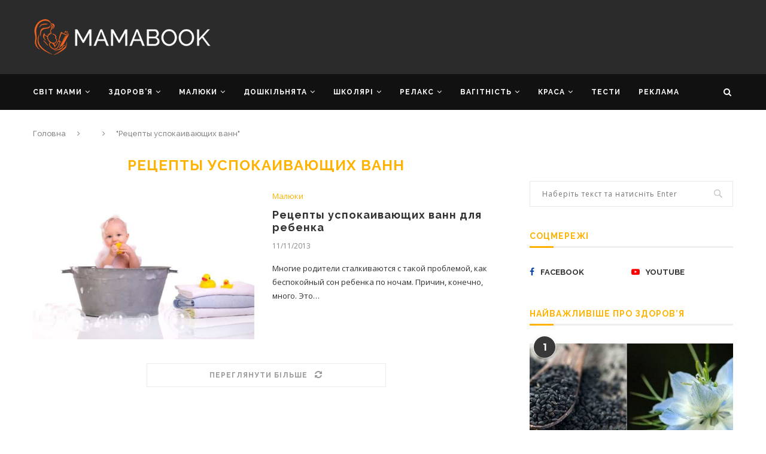

--- FILE ---
content_type: text/html; charset=UTF-8
request_url: https://mamabook.com.ua/tag/retseptyi-uspokaivayushhih-vann/
body_size: 29628
content:
<!DOCTYPE html>
<html lang="uk">
<head>
<meta charset="UTF-8">
<meta http-equiv="X-UA-Compatible" content="IE=edge">
<meta name="viewport" content="width=device-width, initial-scale=1">
<link rel="profile" href="https://gmpg.org/xfn/11" />
<link rel="shortcut icon" href="https://mamabook.com.ua/wp-content/uploads/2020/07/favicon.ico" type="image/x-icon" />
<link rel="apple-touch-icon" sizes="180x180" href="https://mamabook.com.ua/wp-content/uploads/2020/07/favicon.ico">
<link rel="alternate" type="application/rss+xml" title="MAMABOOK — найкращий український сайт для батьків RSS Feed" href="https://mamabook.com.ua/feed/" />
<link rel="alternate" type="application/atom+xml" title="MAMABOOK — найкращий український сайт для батьків Atom Feed" href="https://mamabook.com.ua/feed/atom/" />
<link rel="pingback" href="https://mamabook.com.ua/xmlrpc.php" />
<!-- This site is optimized with the Yoast SEO plugin v14.7 - https://yoast.com/wordpress/plugins/seo/ -->
<title>Архивы Рецепты успокаивающих ванн - MAMABOOK — найкращий український сайт для батьків</title>
<meta name="robots" content="index, follow" />
<meta name="googlebot" content="index, follow, max-snippet:-1, max-image-preview:large, max-video-preview:-1" />
<meta name="bingbot" content="index, follow, max-snippet:-1, max-image-preview:large, max-video-preview:-1" />
<link rel="canonical" href="https://mamabook.com.ua/tag/retseptyi-uspokaivayushhih-vann/" />
<meta property="og:locale" content="uk_UA" />
<meta property="og:type" content="article" />
<meta property="og:title" content="Архивы Рецепты успокаивающих ванн - MAMABOOK — найкращий український сайт для батьків" />
<meta property="og:url" content="https://mamabook.com.ua/tag/retseptyi-uspokaivayushhih-vann/" />
<meta property="og:site_name" content="MAMABOOK — найкращий український сайт для батьків" />
<meta property="og:image" content="https://mamabook.com.ua/wp-content/uploads/2020/08/mmb_basic.jpg" />
<meta property="og:image:width" content="500" />
<meta property="og:image:height" content="300" />
<meta name="twitter:card" content="summary_large_image" />
<script type="application/ld+json" class="yoast-schema-graph">{"@context":"https://schema.org","@graph":[{"@type":["Person","Organization"],"@id":"https://mamabook.com.ua/#/schema/person/73963d9eb47a45d1b740dcbdd7393719","name":"mamabook","logo":{"@id":"https://mamabook.com.ua/#personlogo"}},{"@type":"WebSite","@id":"https://mamabook.com.ua/#website","url":"https://mamabook.com.ua/","name":"MAMABOOK \u2014 \u043d\u0430\u0439\u043a\u0440\u0430\u0449\u0438\u0439 \u0443\u043a\u0440\u0430\u0457\u043d\u0441\u044c\u043a\u0438\u0439 \u0441\u0430\u0439\u0442 \u0434\u043b\u044f \u0431\u0430\u0442\u044c\u043a\u0456\u0432","description":"","publisher":{"@id":"https://mamabook.com.ua/#/schema/person/73963d9eb47a45d1b740dcbdd7393719"},"potentialAction":[{"@type":"SearchAction","target":"https://mamabook.com.ua/?s={search_term_string}","query-input":"required name=search_term_string"}],"inLanguage":"uk"},{"@type":"CollectionPage","@id":"https://mamabook.com.ua/tag/retseptyi-uspokaivayushhih-vann/#webpage","url":"https://mamabook.com.ua/tag/retseptyi-uspokaivayushhih-vann/","name":"\u0410\u0440\u0445\u0438\u0432\u044b \u0420\u0435\u0446\u0435\u043f\u0442\u044b \u0443\u0441\u043f\u043e\u043a\u0430\u0438\u0432\u0430\u044e\u0449\u0438\u0445 \u0432\u0430\u043d\u043d - MAMABOOK \u2014 \u043d\u0430\u0439\u043a\u0440\u0430\u0449\u0438\u0439 \u0443\u043a\u0440\u0430\u0457\u043d\u0441\u044c\u043a\u0438\u0439 \u0441\u0430\u0439\u0442 \u0434\u043b\u044f \u0431\u0430\u0442\u044c\u043a\u0456\u0432","isPartOf":{"@id":"https://mamabook.com.ua/#website"},"inLanguage":"uk"}]}</script>
<!-- / Yoast SEO plugin. -->
<link rel='dns-prefetch' href='//fonts.googleapis.com' />
<link rel="alternate" type="application/rss+xml" title="MAMABOOK — найкращий український сайт для батьків &raquo; стрічка" href="https://mamabook.com.ua/feed/" />
<link rel="alternate" type="application/rss+xml" title="MAMABOOK — найкращий український сайт для батьків &raquo; Канал коментарів" href="https://mamabook.com.ua/comments/feed/" />
<link rel="alternate" type="application/rss+xml" title="MAMABOOK — найкращий український сайт для батьків &raquo; Рецепты успокаивающих ванн Канал теґу" href="https://mamabook.com.ua/tag/retseptyi-uspokaivayushhih-vann/feed/" />
<!-- <link rel='stylesheet' id='wp-block-library-css'  href='https://mamabook.com.ua/wp-includes/css/dist/block-library/style.min.css?ver=5.4.2' type='text/css' media='all' /> -->
<!-- <link rel='stylesheet' id='wp-block-library-theme-css'  href='https://mamabook.com.ua/wp-includes/css/dist/block-library/theme.min.css?ver=5.4.2' type='text/css' media='all' /> -->
<!-- <link rel='stylesheet' id='mmb-quiz-css'  href='https://mamabook.com.ua/wp-content/plugins/mmb-quiz/public/css/mmb-quiz-public.css?ver=mmb-quiz' type='text/css' media='all' /> -->
<!-- <link rel='stylesheet' id='quiz-maker-css'  href='https://mamabook.com.ua/wp-content/plugins/quiz-maker/public/css/quiz-maker-public.css?ver=8.5.7' type='text/css' media='all' /> -->
<!-- <link rel='stylesheet' id='penci_style-css'  href='https://mamabook.com.ua/wp-content/themes/soledad/style.css?ver=7.2.3' type='text/css' media='all' /> -->
<!-- <link rel='stylesheet' id='js_composer_custom_css-css'  href='//mamabook.com.ua/wp-content/uploads/js_composer/custom.css?ver=5.7' type='text/css' media='all' /> -->
<!-- <link rel='stylesheet' id='bws-custom-style-css'  href='https://mamabook.com.ua/wp-content/uploads/bws-custom-code/bws-custom-code.css?ver=5.4.2' type='text/css' media='all' /> -->
<link rel="stylesheet" type="text/css" href="//mamabook.com.ua/wp-content/cache/wpfc-minified/7yedbfhc/ab9t0.css" media="all"/>
<link rel='https://api.w.org/' href='https://mamabook.com.ua/wp-json/' />
<link rel="EditURI" type="application/rsd+xml" title="RSD" href="https://mamabook.com.ua/xmlrpc.php?rsd" />
<link rel="wlwmanifest" type="application/wlwmanifest+xml" href="https://mamabook.com.ua/wp-includes/wlwmanifest.xml" /> 
<meta name="generator" content="WordPress 5.4.2" />
<meta property="fb:pages" content="236726629697600" />
<meta property="ia:markup_url" content="https://mamabook.com.ua/retseptyi-uspokaivayushhih-vann-dlya-rebenka/?ia_markup=1" />
<meta property="fb:pages" content="236726629697600" /><style type="text/css">		            body, textarea, #respond textarea, .widget input[type="text"], .widget input[type="email"], .widget input[type="date"], .widget input[type="number"], .wpcf7 textarea, .mc4wp-form input, #respond input,
div.wpforms-container .wpforms-form.wpforms-form input[type=date], div.wpforms-container .wpforms-form.wpforms-form input[type=datetime], div.wpforms-container .wpforms-form.wpforms-form input[type=datetime-local], div.wpforms-container .wpforms-form.wpforms-form input[type=email], div.wpforms-container .wpforms-form.wpforms-form input[type=month], div.wpforms-container .wpforms-form.wpforms-form input[type=number], div.wpforms-container .wpforms-form.wpforms-form input[type=password], div.wpforms-container .wpforms-form.wpforms-form input[type=range], div.wpforms-container .wpforms-form.wpforms-form input[type=search], div.wpforms-container .wpforms-form.wpforms-form input[type=tel], div.wpforms-container .wpforms-form.wpforms-form input[type=text], div.wpforms-container .wpforms-form.wpforms-form input[type=time], div.wpforms-container .wpforms-form.wpforms-form input[type=url], div.wpforms-container .wpforms-form.wpforms-form input[type=week], div.wpforms-container .wpforms-form.wpforms-form select, div.wpforms-container .wpforms-form.wpforms-form textarea,
.wpcf7 input, #searchform input.search-input, ul.homepage-featured-boxes .penci-fea-in
h4, .widget.widget_categories ul li span.category-item-count, .about-widget .about-me-heading, .widget ul.side-newsfeed li .side-item .side-item-text .side-item-meta { font-family: 'Open Sans', sans-serif; }
p { line-height: 1.8; }
.penci-hide-tagupdated{ display: none !important; }
body, .widget ul li a{ font-size: 13px; }
.widget ul li, .post-entry, p, .post-entry p { font-size: 13px; line-height: 1.8; }
h1, h2, h3, h4, h5, h6, #sidebar-nav .menu li a, #navigation .menu li a, a.penci-topbar-post-title, .penci-slider .pencislider-container .pencislider-content .pencislider-title, .penci-slider .pencislider-container .pencislider-content .pencislider-button,
.headline-title, .author-quote span, .penci-more-link a.more-link, .author-content h5, .post-pagination h5, .post-box-title, .penci-countdown .countdown-amount, .penci-countdown .countdown-period, .penci-pagination a, .penci-pagination .disable-url, ul.footer-socials li a span,
.penci-sidebar-content .widget-title, #respond h3.comment-reply-title span, .widget-social.show-text a span, .footer-widget-wrapper .widget .widget-title, .error-404 .go-back-home a, .home-featured-cat-content .magcat-detail h3 a, .post-entry blockquote cite, .pencislider-container .pencislider-content .pencislider-title, .pencislider-container
.pencislider-content .pencislider-button, .post-entry blockquote .author, .tags-share-box.hide-tags.page-share .share-title, .widget ul.side-newsfeed li .side-item .side-item-text h4 a, .thecomment .comment-text span.author, .thecomment .comment-text span.author a, #respond h3, #respond label, .wpcf7 label,
div.wpforms-container .wpforms-form.wpforms-form .wpforms-field-label,div.wpforms-container .wpforms-form.wpforms-form input[type=submit], div.wpforms-container .wpforms-form.wpforms-form button[type=submit], div.wpforms-container .wpforms-form.wpforms-form .wpforms-page-button,
#respond #submit, .wpcf7 input[type="submit"], .widget_wysija input[type="submit"], .archive-box span,
.archive-box h1, .gallery .gallery-caption, .widget input[type="submit"],.penci-button, .widget button[type="submit"], .contact-form input[type=submit], ul.penci-topbar-menu > li a, div.penci-topbar-menu > ul > li a, .penci-recipe-index-wrap .penci-index-more-link a, #bbpress-forums #bbp-search-form .button, .penci-menu-hbg .menu li a, #sidebar-nav .menu li a, .penci-readmore-btn.penci-btn-make-button a, .penci-featured-cat-seemore.penci-btn-make-button a, .penci-menu-hbg-inner .penci-hbg_sitetitle { font-weight: 700; }
.featured-area .penci-image-holder, .featured-area .penci-slider4-overlay, .featured-area .penci-slide-overlay .overlay-link, .featured-style-29 .featured-slider-overlay, .penci-slider38-overlay{ border-radius: ; -webkit-border-radius: ; }
.penci-featured-content-right:before{ border-top-right-radius: ; border-bottom-right-radius: ; }
.penci-flat-overlay .penci-slide-overlay .penci-mag-featured-content:before{ border-bottom-left-radius: ; border-bottom-right-radius: ; }
.container-single .post-image{ border-radius: ; -webkit-border-radius: ; }
.penci-mega-thumbnail .penci-image-holder{ border-radius: ; -webkit-border-radius: ; }
body.penci-body-boxed { background-image: url(https://soledad.pencidesign.com/soledad-video/wp-content/uploads/sites/11/2017/06/px_by_Gre3g.jpg); }
body.penci-body-boxed { background-repeat:repeat; }
body.penci-body-boxed { background-size:auto; }
#header .inner-header .container { padding:15px 0; }
#logo a { max-width:300px; }
@media only screen and (max-width: 960px) and (min-width: 768px){ #logo img{ max-width: 100%; } }
.penci-menuhbg-toggle:hover .lines-button:after, .penci-menuhbg-toggle:hover .penci-lines:before, .penci-menuhbg-toggle:hover .penci-lines:after,.tags-share-box.tags-share-box-s2 .post-share-plike{ background: #ffb300; }
a, .post-entry .penci-portfolio-filter ul li a:hover, .penci-portfolio-filter ul li a:hover, .penci-portfolio-filter ul li.active a, .post-entry .penci-portfolio-filter ul li.active a, .penci-countdown .countdown-amount, .archive-box h1, .post-entry a, .container.penci-breadcrumb span a:hover, .post-entry blockquote:before, .post-entry blockquote cite, .post-entry blockquote .author, .wpb_text_column blockquote:before, .wpb_text_column blockquote cite, .wpb_text_column blockquote .author, .penci-pagination a:hover, ul.penci-topbar-menu > li a:hover, div.penci-topbar-menu > ul > li a:hover, .penci-recipe-heading a.penci-recipe-print, .main-nav-social a:hover, .widget-social .remove-circle a:hover i, .penci-recipe-index .cat > a.penci-cat-name, #bbpress-forums li.bbp-body ul.forum li.bbp-forum-info a:hover, #bbpress-forums li.bbp-body ul.topic li.bbp-topic-title a:hover, #bbpress-forums li.bbp-body ul.forum li.bbp-forum-info .bbp-forum-content a, #bbpress-forums li.bbp-body ul.topic p.bbp-topic-meta a, #bbpress-forums .bbp-breadcrumb a:hover, #bbpress-forums .bbp-forum-freshness a:hover, #bbpress-forums .bbp-topic-freshness a:hover, #buddypress ul.item-list li div.item-title a, #buddypress ul.item-list li h4 a, #buddypress .activity-header a:first-child, #buddypress .comment-meta a:first-child, #buddypress .acomment-meta a:first-child, div.bbp-template-notice a:hover, .penci-menu-hbg .menu li a .indicator:hover, .penci-menu-hbg .menu li a:hover, #sidebar-nav .menu li a:hover, .penci-rlt-popup .rltpopup-meta .rltpopup-title:hover{ color: #ffb300; }
.penci-home-popular-post ul.slick-dots li button:hover, .penci-home-popular-post ul.slick-dots li.slick-active button, .post-entry blockquote .author span:after, .error-image:after, .error-404 .go-back-home a:after, .penci-header-signup-form, .woocommerce span.onsale, .woocommerce #respond input#submit:hover, .woocommerce a.button:hover, .woocommerce button.button:hover, .woocommerce input.button:hover, .woocommerce nav.woocommerce-pagination ul li span.current, .woocommerce div.product .entry-summary div[itemprop="description"]:before, .woocommerce div.product .entry-summary div[itemprop="description"] blockquote .author span:after, .woocommerce div.product .woocommerce-tabs #tab-description blockquote .author span:after, .woocommerce #respond input#submit.alt:hover, .woocommerce a.button.alt:hover, .woocommerce button.button.alt:hover, .woocommerce input.button.alt:hover, #top-search.shoping-cart-icon > a > span, #penci-demobar .buy-button, #penci-demobar .buy-button:hover, .penci-recipe-heading a.penci-recipe-print:hover, .penci-review-process span, .penci-review-score-total, #navigation.menu-style-2 ul.menu ul:before, #navigation.menu-style-2 .menu ul ul:before, .penci-go-to-top-floating, .post-entry.blockquote-style-2 blockquote:before, #bbpress-forums #bbp-search-form .button, #bbpress-forums #bbp-search-form .button:hover, .wrapper-boxed .bbp-pagination-links span.current, #bbpress-forums #bbp_reply_submit:hover, #bbpress-forums #bbp_topic_submit:hover, #buddypress .dir-search input[type=submit], #buddypress .groups-members-search input[type=submit], #buddypress button:hover, #buddypress a.button:hover, #buddypress a.button:focus, #buddypress input[type=button]:hover, #buddypress input[type=reset]:hover, #buddypress ul.button-nav li a:hover, #buddypress ul.button-nav li.current a, #buddypress div.generic-button a:hover, #buddypress .comment-reply-link:hover, #buddypress input[type=submit]:hover, #buddypress div.pagination .pagination-links .current, #buddypress div.item-list-tabs ul li.selected a, #buddypress div.item-list-tabs ul li.current a, #buddypress div.item-list-tabs ul li a:hover, #buddypress table.notifications thead tr, #buddypress table.notifications-settings thead tr, #buddypress table.profile-settings thead tr, #buddypress table.profile-fields thead tr, #buddypress table.wp-profile-fields thead tr, #buddypress table.messages-notices thead tr, #buddypress table.forum thead tr, #buddypress input[type=submit] { background-color: #ffb300; }
.penci-pagination ul.page-numbers li span.current, #comments_pagination span { color: #fff; background: #ffb300; border-color: #ffb300; }
.footer-instagram h4.footer-instagram-title > span:before, .woocommerce nav.woocommerce-pagination ul li span.current, .penci-pagination.penci-ajax-more a.penci-ajax-more-button:hover, .penci-recipe-heading a.penci-recipe-print:hover, .home-featured-cat-content.style-14 .magcat-padding:before, .wrapper-boxed .bbp-pagination-links span.current, #buddypress .dir-search input[type=submit], #buddypress .groups-members-search input[type=submit], #buddypress button:hover, #buddypress a.button:hover, #buddypress a.button:focus, #buddypress input[type=button]:hover, #buddypress input[type=reset]:hover, #buddypress ul.button-nav li a:hover, #buddypress ul.button-nav li.current a, #buddypress div.generic-button a:hover, #buddypress .comment-reply-link:hover, #buddypress input[type=submit]:hover, #buddypress div.pagination .pagination-links .current, #buddypress input[type=submit], #searchform.penci-hbg-search-form input.search-input:hover, #searchform.penci-hbg-search-form input.search-input:focus { border-color: #ffb300; }
.woocommerce .woocommerce-error, .woocommerce .woocommerce-info, .woocommerce .woocommerce-message { border-top-color: #ffb300; }
.penci-slider ol.penci-control-nav li a.penci-active, .penci-slider ol.penci-control-nav li a:hover, .penci-related-carousel .owl-dot.active span, .penci-owl-carousel-slider .owl-dot.active span{ border-color: #ffb300; background-color: #ffb300; }
.woocommerce .woocommerce-message:before, .woocommerce form.checkout table.shop_table .order-total .amount, .woocommerce ul.products li.product .price ins, .woocommerce ul.products li.product .price, .woocommerce div.product p.price ins, .woocommerce div.product span.price ins, .woocommerce div.product p.price, .woocommerce div.product .entry-summary div[itemprop="description"] blockquote:before, .woocommerce div.product .woocommerce-tabs #tab-description blockquote:before, .woocommerce div.product .entry-summary div[itemprop="description"] blockquote cite, .woocommerce div.product .entry-summary div[itemprop="description"] blockquote .author, .woocommerce div.product .woocommerce-tabs #tab-description blockquote cite, .woocommerce div.product .woocommerce-tabs #tab-description blockquote .author, .woocommerce div.product .product_meta > span a:hover, .woocommerce div.product .woocommerce-tabs ul.tabs li.active, .woocommerce ul.cart_list li .amount, .woocommerce ul.product_list_widget li .amount, .woocommerce table.shop_table td.product-name a:hover, .woocommerce table.shop_table td.product-price span, .woocommerce table.shop_table td.product-subtotal span, .woocommerce-cart .cart-collaterals .cart_totals table td .amount, .woocommerce .woocommerce-info:before, .woocommerce div.product span.price, .penci-container-inside.penci-breadcrumb span a:hover { color: #ffb300; }
.standard-content .penci-more-link.penci-more-link-button a.more-link, .penci-readmore-btn.penci-btn-make-button a, .penci-featured-cat-seemore.penci-btn-make-button a{ background-color: #ffb300; color: #fff; }
.penci-vernav-toggle:before{ border-top-color: #ffb300; color: #fff; }
.penci-top-bar, ul.penci-topbar-menu ul.sub-menu, div.penci-topbar-menu > ul ul.sub-menu { background-color: #000000; }
.headline-title { background-color: #ffb300; }
a.penci-topbar-post-title:hover { color: #ffb300; }
ul.penci-topbar-menu > li a:hover, div.penci-topbar-menu > ul > li a:hover { color: #ffb300; }
ul.penci-topbar-menu ul.sub-menu li a, div.penci-topbar-menu > ul ul.sub-menu li a, ul.penci-topbar-menu > li > ul.sub-menu > li:first-child, div.penci-topbar-menu > ul > li > ul.sub-menu > li:first-child { border-color: #212121; }
.penci-topbar-social a:hover { color: #ffb300; }
#header .inner-header { background-color: #2b2b2b; background-image: none; }
#navigation, .show-search { background: #111111; }
@media only screen and (min-width: 960px){ #navigation.header-11 .container { background: #111111; }}
#navigation ul.menu > li > a:before, #navigation .menu > ul > li > a:before{ content: none; }
#navigation, #navigation.header-layout-bottom { border-color: #111111; }
#navigation .menu li a { color:  #ffffff; }
#navigation .menu li a:hover, #navigation .menu li.current-menu-item > a, #navigation .menu > li.current_page_item > a, #navigation .menu li:hover > a, #navigation .menu > li.current-menu-ancestor > a, #navigation .menu > li.current-menu-item > a { color:  #ffb300; }
#navigation ul.menu > li > a:before, #navigation .menu > ul > li > a:before { background: #ffb300; }
#navigation.menu-item-padding .menu > li > a:hover, #navigation.menu-item-padding .menu > li:hover > a, #navigation.menu-item-padding .menu > li.current-menu-item > a, #navigation.menu-item-padding .menu > li.current_page_item > a, #navigation.menu-item-padding .menu > li.current-menu-ancestor > a, #navigation.menu-item-padding .menu > li.current-menu-item > a { background-color:  #ffb300; }
#navigation .penci-megamenu .penci-mega-child-categories a.cat-active, #navigation .menu .penci-megamenu .penci-mega-child-categories a:hover, #navigation .menu .penci-megamenu .penci-mega-latest-posts .penci-mega-post a:hover { color: #ffb300; }
#navigation .penci-megamenu .penci-mega-thumbnail .mega-cat-name { background: #ffb300; }
#navigation .penci-megamenu .post-mega-title a { font-size:13px; }
#navigation .penci-megamenu .post-mega-title a { text-transform: none; letter-spacing: 0; }
.header-slogan .header-slogan-text { color:  #ffffff; }
.header-slogan .header-slogan-text:before, .header-slogan .header-slogan-text:after { background:  #ffffff; }
#navigation .menu .sub-menu li a { color:  #313131; }
#navigation .menu .sub-menu li a:hover, #navigation .menu .sub-menu li.current-menu-item > a, #navigation .sub-menu li:hover > a { color:  #ffb300; }
#navigation.menu-style-2 ul.menu ul:before, #navigation.menu-style-2 .menu ul ul:before { background-color: #ffb300; }
#top-search > a, #navigation .button-menu-mobile { color: #ffffff; }
.show-search #searchform input.search-input::-webkit-input-placeholder{ color: #ffffff; }
.show-search #searchform input.search-input:-moz-placeholder { color: #ffffff; opacity: 1;}
.show-search #searchform input.search-input::-moz-placeholder {color: #ffffff; opacity: 1; }
.show-search #searchform input.search-input:-ms-input-placeholder { color: #ffffff; }
.show-search #searchform input.search-input{ color: #ffffff; }
.show-search a.close-search { color: #ffffff; }
.penci-featured-content .feat-text h3 a, .featured-style-35 .feat-text-right h3 a, .featured-style-4 .penci-featured-content .feat-text h3 a, .penci-mag-featured-content h3 a, .pencislider-container .pencislider-content .pencislider-title { text-transform: none; letter-spacing: 0; }
.home-featured-cat-content, .penci-featured-cat-seemore, .penci-featured-cat-custom-ads, .home-featured-cat-content.style-8 { margin-bottom: 40px; }
.home-featured-cat-content.style-8 .penci-grid li.list-post:last-child{ margin-bottom: 0; }
.home-featured-cat-content.style-3, .home-featured-cat-content.style-11{ margin-bottom: 30px; }
.home-featured-cat-content.style-7{ margin-bottom: 14px; }
.home-featured-cat-content.style-13{ margin-bottom: 20px; }
.penci-featured-cat-seemore, .penci-featured-cat-custom-ads{ margin-top: -20px; }
.penci-featured-cat-seemore.penci-seemore-style-7, .mag-cat-style-7 .penci-featured-cat-custom-ads{ margin-top: -18px; }
.penci-featured-cat-seemore.penci-seemore-style-8, .mag-cat-style-8 .penci-featured-cat-custom-ads{ margin-top: 0px; }
.penci-featured-cat-seemore.penci-seemore-style-13, .mag-cat-style-13 .penci-featured-cat-custom-ads{ margin-top: -20px; }
.penci-header-signup-form { padding-top: px; }
.penci-header-signup-form { padding-bottom: px; }
.penci-header-signup-form { background-color: #ffb300; }
.header-social a i, .main-nav-social a {   color: #ffffff; }
.header-social a:hover i, .main-nav-social a:hover, .penci-menuhbg-toggle:hover .lines-button:after, .penci-menuhbg-toggle:hover .penci-lines:before, .penci-menuhbg-toggle:hover .penci-lines:after {   color: #ffb300; }
#sidebar-nav .menu li a:hover, .header-social.sidebar-nav-social a:hover i, #sidebar-nav .menu li a .indicator:hover, #sidebar-nav .menu .sub-menu li a .indicator:hover{ color: #ffb300; }
#sidebar-nav-logo:before{ background-color: #ffb300; }
.penci-slide-overlay .overlay-link, .penci-slider38-overlay { opacity: ; }
.penci-item-mag:hover .penci-slide-overlay .overlay-link, .featured-style-38 .item:hover .penci-slider38-overlay { opacity: ; }
.penci-featured-content .featured-slider-overlay { opacity: ; }
.penci-featured-content .feat-text .featured-cat a, .penci-mag-featured-content .cat > a.penci-cat-name, .featured-style-35 .cat > a.penci-cat-name { color: #ffffff; }
.penci-mag-featured-content .cat > a.penci-cat-name:after, .penci-featured-content .cat > a.penci-cat-name:after, .featured-style-35 .cat > a.penci-cat-name:after{ border-color: #ffffff; }
.penci-featured-content .feat-text .featured-cat a:hover, .penci-mag-featured-content .cat > a.penci-cat-name:hover, .featured-style-35 .cat > a.penci-cat-name:hover { color: #ffffff; }
.featured-style-29 .featured-slider-overlay { opacity: ; }
.featured-area .penci-slider { max-height: 600px; }
.header-standard h2, .header-standard .post-title, .header-standard h2 a { text-transform: none; letter-spacing: 0; }
.penci-standard-cat .cat > a.penci-cat-name { color: #ffb300; }
.penci-standard-cat .cat:before, .penci-standard-cat .cat:after { background-color: #ffb300; }
.standard-content .penci-post-box-meta .penci-post-share-box a:hover, .standard-content .penci-post-box-meta .penci-post-share-box a.liked { color: #ffb300; }
.header-standard .post-entry a:hover, .header-standard .author-post span a:hover, .standard-content a, .standard-content .post-entry a, .standard-post-entry a.more-link:hover, .penci-post-box-meta .penci-box-meta a:hover, .standard-content .post-entry blockquote:before, .post-entry blockquote cite, .post-entry blockquote .author, .standard-content-special .author-quote span, .standard-content-special .format-post-box .post-format-icon i, .standard-content-special .format-post-box .dt-special a:hover, .standard-content .penci-more-link a.more-link { color: #ffb300; }
.standard-content .penci-more-link.penci-more-link-button a.more-link{ background-color: #ffb300; color: #fff; }
.standard-content-special .author-quote span:before, .standard-content-special .author-quote span:after, .standard-content .post-entry ul li:before, .post-entry blockquote .author span:after, .header-standard:after { background-color: #ffb300; }
.penci-more-link a.more-link:before, .penci-more-link a.more-link:after { border-color: #ffb300; }
.penci-grid li .item h2 a, .penci-masonry .item-masonry h2 a, .grid-mixed .mixed-detail h2 a, .overlay-header-box .overlay-title a { text-transform: none; }
.penci-grid .cat a.penci-cat-name, .penci-masonry .cat a.penci-cat-name { color: #ffb300; }
.penci-grid .cat a.penci-cat-name:after, .penci-masonry .cat a.penci-cat-name:after { border-color: #ffb300; }
.penci-post-share-box a.liked, .penci-post-share-box a:hover { color: #ffb300; }
.overlay-post-box-meta .overlay-share a:hover, .overlay-author a:hover, .penci-grid .standard-content-special .format-post-box .dt-special a:hover, .grid-post-box-meta span a:hover, .grid-post-box-meta span a.comment-link:hover, .penci-grid .standard-content-special .author-quote span, .penci-grid .standard-content-special .format-post-box .post-format-icon i, .grid-mixed .penci-post-box-meta .penci-box-meta a:hover { color: #ffb300; }
.penci-grid .standard-content-special .author-quote span:before, .penci-grid .standard-content-special .author-quote span:after, .grid-header-box:after, .list-post .header-list-style:after { background-color: #ffb300; }
.penci-grid .post-box-meta span:after, .penci-masonry .post-box-meta span:after { border-color: #ffb300; }
.penci-readmore-btn.penci-btn-make-button a{ background-color: #ffb300; color: #fff; }
.penci-grid li.typography-style .overlay-typography { opacity: ; }
.penci-grid li.typography-style:hover .overlay-typography { opacity: ; }
.penci-grid li.typography-style .item .main-typography h2 a:hover { color: #ffb300; }
.penci-grid li.typography-style .grid-post-box-meta span a:hover { color: #ffb300; }
.overlay-header-box .cat > a.penci-cat-name:hover { color: #ffb300; }
.penci-sidebar-content .widget { margin-bottom: 40px; }
.penci-sidebar-content.style-11 .penci-border-arrow .inner-arrow,
.penci-sidebar-content.style-12 .penci-border-arrow .inner-arrow,
.penci-sidebar-content.style-14 .penci-border-arrow .inner-arrow:before,
.penci-sidebar-content.style-13 .penci-border-arrow .inner-arrow,
.penci-sidebar-content .penci-border-arrow .inner-arrow { background-color: #ffb300; }
.penci-sidebar-content.style-2 .penci-border-arrow:after{ border-top-color: #ffb300; }
.penci-sidebar-content .penci-border-arrow .inner-arrow, .penci-sidebar-content.style-4 .penci-border-arrow .inner-arrow:before, .penci-sidebar-content.style-4 .penci-border-arrow .inner-arrow:after, .penci-sidebar-content.style-5 .penci-border-arrow, .penci-sidebar-content.style-7
.penci-border-arrow, .penci-sidebar-content.style-9 .penci-border-arrow { border-color: #eeeeee; }
.penci-sidebar-content .penci-border-arrow:before { border-top-color: #eeeeee; }
.penci-sidebar-content.style-7 .penci-border-arrow .inner-arrow:before, .penci-sidebar-content.style-9 .penci-border-arrow .inner-arrow:before { background-color: #ffb300; }
.penci-sidebar-content .penci-border-arrow .inner-arrow { color: #ffb300; }
.penci-sidebar-content .penci-border-arrow:after { content: none; display: none; }
.penci-sidebar-content .widget-title{ margin-left: 0; margin-right: 0; margin-top: 0; }
.penci-sidebar-content .penci-border-arrow:before{ bottom: -6px; border-width: 6px; margin-left: -6px; }
.penci-sidebar-content .penci-border-arrow:before, .penci-sidebar-content.style-2 .penci-border-arrow:after { content: none; display: none; }
.widget ul.side-newsfeed li .side-item .side-item-text h4 a:hover, .widget a:hover, .penci-sidebar-content .widget-social a:hover span, .widget-social a:hover span, .penci-tweets-widget-content .icon-tweets, .penci-tweets-widget-content .tweet-intents a, .penci-tweets-widget-content
.tweet-intents span:after, .widget-social.remove-circle a:hover i , #wp-calendar tbody td a:hover{ color: #ffb300; }
.widget .tagcloud a:hover, .widget-social a:hover i, .widget input[type="submit"]:hover,.penci-user-logged-in .penci-user-action-links a:hover,.penci-button:hover, .widget button[type="submit"]:hover { color: #fff; background-color: #ffb300; border-color: #ffb300; }
.about-widget .about-me-heading:before { border-color: #ffb300; }
.penci-tweets-widget-content .tweet-intents-inner:before, .penci-tweets-widget-content .tweet-intents-inner:after { background-color: #ffb300; }
.penci-owl-carousel.penci-tweets-slider .owl-dots .owl-dot.active span, .penci-owl-carousel.penci-tweets-slider .owl-dots .owl-dot:hover span { border-color: #ffb300; background-color: #ffb300; }
ul.footer-socials li a span { font-size: 13px; }
.footer-subscribe .widget .mc4wp-form input[type="submit"]:hover { background-color: #ffb300; }
#widget-area { background-color: #111111; }
.footer-widget-wrapper, .footer-widget-wrapper .widget.widget_categories ul li, .footer-widget-wrapper .widget.widget_archive ul li,  .footer-widget-wrapper .widget input[type="text"], .footer-widget-wrapper .widget input[type="email"], .footer-widget-wrapper .widget input[type="date"], .footer-widget-wrapper .widget input[type="number"], .footer-widget-wrapper .widget input[type="search"] { color: #616161; }
.footer-widget-wrapper .widget ul li, .footer-widget-wrapper .widget ul ul, .footer-widget-wrapper .widget input[type="text"], .footer-widget-wrapper .widget input[type="email"], .footer-widget-wrapper .widget input[type="date"], .footer-widget-wrapper .widget input[type="number"],
.footer-widget-wrapper .widget input[type="search"] { border-color: #212121; }
.footer-widget-wrapper .widget .widget-title { color: #ffb300; }
.footer-widget-wrapper .widget .widget-title .inner-arrow { border-color: #212121; }
.footer-widget-wrapper a, .footer-widget-wrapper .widget ul.side-newsfeed li .side-item .side-item-text h4 a, .footer-widget-wrapper .widget a, .footer-widget-wrapper .widget-social a i, .footer-widget-wrapper .widget-social a span { color: #818181; }
.footer-widget-wrapper .widget-social a:hover i{ color: #fff; }
.footer-widget-wrapper .penci-tweets-widget-content .icon-tweets, .footer-widget-wrapper .penci-tweets-widget-content .tweet-intents a, .footer-widget-wrapper .penci-tweets-widget-content .tweet-intents span:after, .footer-widget-wrapper .widget ul.side-newsfeed li .side-item
.side-item-text h4 a:hover, .footer-widget-wrapper .widget a:hover, .footer-widget-wrapper .widget-social a:hover span, .footer-widget-wrapper a:hover, .footer-widget-wrapper .widget-social.remove-circle a:hover i { color: #ffb300; }
.footer-widget-wrapper .widget .tagcloud a:hover, .footer-widget-wrapper .widget-social a:hover i, .footer-widget-wrapper .mc4wp-form input[type="submit"]:hover, .footer-widget-wrapper .widget input[type="submit"]:hover,.footer-widget-wrapper .penci-user-logged-in .penci-user-action-links a:hover, .footer-widget-wrapper .widget button[type="submit"]:hover { color: #fff; background-color: #ffb300; border-color: #ffb300; }
.footer-widget-wrapper .about-widget .about-me-heading:before { border-color: #ffb300; }
.footer-widget-wrapper .penci-tweets-widget-content .tweet-intents-inner:before, .footer-widget-wrapper .penci-tweets-widget-content .tweet-intents-inner:after { background-color: #ffb300; }
.footer-widget-wrapper .penci-owl-carousel.penci-tweets-slider .owl-dots .owl-dot.active span, .footer-widget-wrapper .penci-owl-carousel.penci-tweets-slider .owl-dots .owl-dot:hover span {  border-color: #ffb300;  background: #ffb300;  }
ul.footer-socials li a i { color: #616161; border-color: #616161; }
ul.footer-socials li a:hover i { background-color: #ffb300; border-color: #ffb300; }
ul.footer-socials li a:hover i { color: #ffb300; }
ul.footer-socials li a span { color: #616161; }
ul.footer-socials li a:hover span { color: #ffb300; }
.footer-socials-section { border-color: #212121; }
#footer-section { background-color: #000000; }
#footer-section .footer-menu li a:hover { color: #ffb300; }
#footer-section, #footer-copyright * { color: #616161; }
#footer-section .go-to-top i, #footer-section .go-to-top-parent span { color: #616161; }
#footer-section a { color: #ffb300; }
.container-single .penci-standard-cat .cat > a.penci-cat-name { color: #ffb300; }
.container-single .penci-standard-cat .cat:before, .container-single .penci-standard-cat .cat:after { background-color: #ffb300; }
.container-single .single-post-title { text-transform: none; letter-spacing: 1px; }
.container-single .single-post-title { letter-spacing: 0; }
.list-post .header-list-style:after, .grid-header-box:after, .penci-overlay-over .overlay-header-box:after, .home-featured-cat-content .first-post .magcat-detail .mag-header:after { content: none; }
.list-post .header-list-style, .grid-header-box, .penci-overlay-over .overlay-header-box, .home-featured-cat-content .first-post .magcat-detail .mag-header{ padding-bottom: 0; }
.penci-single-style-6 .single-breadcrumb, .penci-single-style-5 .single-breadcrumb, .penci-single-style-4 .single-breadcrumb, .penci-single-style-3 .single-breadcrumb, .penci-single-style-9 .single-breadcrumb, .penci-single-style-7 .single-breadcrumb{ text-align: left; }
.container-single .header-standard, .container-single .post-box-meta-single { text-align: left; }
.rtl .container-single .header-standard,.rtl .container-single .post-box-meta-single { text-align: right; }
.container-single .post-pagination h5 { text-transform: none; letter-spacing: 0; }
#respond h3.comment-reply-title span:before, #respond h3.comment-reply-title span:after, .post-box-title:before, .post-box-title:after { content: none; display: none; }
.container-single .item-related h3 a { text-transform: none; letter-spacing: 0; }
.container-single .post-share a:hover, .container-single .post-share a.liked, .page-share .post-share a:hover { color: #ffb300; }
.tags-share-box.tags-share-box-2_3 .post-share .count-number-like,
.post-share .count-number-like { color: #ffb300; }
.comment-content a, .container-single .post-entry a, .container-single .format-post-box .dt-special a:hover, .container-single .author-quote span, .container-single .author-post span a:hover, .post-entry blockquote:before, .post-entry blockquote cite, .post-entry blockquote .author, .wpb_text_column blockquote:before, .wpb_text_column blockquote cite, .wpb_text_column blockquote .author, .post-pagination a:hover, .author-content h5 a:hover, .author-content .author-social:hover, .item-related h3 a:hover, .container-single .format-post-box .post-format-icon i, .container.penci-breadcrumb.single-breadcrumb span a:hover { color: #ffb300; }
.container-single .standard-content-special .format-post-box, ul.slick-dots li button:hover, ul.slick-dots li.slick-active button { border-color: #ffb300; }
ul.slick-dots li button:hover, ul.slick-dots li.slick-active button, #respond h3.comment-reply-title span:before, #respond h3.comment-reply-title span:after, .post-box-title:before, .post-box-title:after, .container-single .author-quote span:before, .container-single .author-quote
span:after, .post-entry blockquote .author span:after, .post-entry blockquote .author span:before, .post-entry ul li:before, #respond #submit:hover,
div.wpforms-container .wpforms-form.wpforms-form input[type=submit]:hover, div.wpforms-container .wpforms-form.wpforms-form button[type=submit]:hover, div.wpforms-container .wpforms-form.wpforms-form .wpforms-page-button:hover,
.wpcf7 input[type="submit"]:hover, .widget_wysija input[type="submit"]:hover, .post-entry.blockquote-style-2 blockquote:before,.tags-share-box.tags-share-box-s2 .post-share-plike {  background-color: #ffb300; }
.container-single .post-entry .post-tags a:hover { color: #fff; border-color: #ffb300; background-color: #ffb300; }
.penci-top-instagram h4.footer-instagram-title>span:before{ content: none; display: none; }
ul.homepage-featured-boxes .penci-fea-in:hover h4 span { color: #ffb300; }
.penci-home-popular-post .item-related h3 a:hover { color: #ffb300; }
.penci-homepage-title.style-14 .inner-arrow:before,
.penci-homepage-title.style-11 .inner-arrow,
.penci-homepage-title.style-12 .inner-arrow,
.penci-homepage-title.style-13 .inner-arrow,
.penci-homepage-title .inner-arrow{ background-color: #ffb300; }
.penci-border-arrow.penci-homepage-title.style-2:after{ border-top-color: #ffb300; }
.penci-border-arrow.penci-homepage-title:after { background-color: #ffb300; }
.penci-border-arrow.penci-homepage-title .inner-arrow, .penci-homepage-title.style-4 .inner-arrow:before, .penci-homepage-title.style-4 .inner-arrow:after, .penci-homepage-title.style-7, .penci-homepage-title.style-9 { border-color: #eeeeee; }
.penci-border-arrow.penci-homepage-title:before { border-top-color: #eeeeee; }
.penci-homepage-title.style-5, .penci-homepage-title.style-7{ border-color: #eeeeee; }
.penci-homepage-title.style-7 .inner-arrow:before, .penci-homepage-title.style-9 .inner-arrow:before{ background-color: #ffb300; }
.penci-homepage-title .inner-arrow, .penci-homepage-title.penci-magazine-title .inner-arrow a { color: #ffb300; }
.penci-homepage-title:after { content: none; display: none; }
.penci-homepage-title { margin-left: 0; margin-right: 0; margin-top: 0; }
.penci-homepage-title:before { bottom: -6px; border-width: 6px; margin-left: -6px; }
.rtl .penci-homepage-title:before { bottom: -6px; border-width: 6px; margin-right: -6px; margin-left: 0; }
.penci-homepage-title.penci-magazine-title:before{ left: 25px; }
.rtl .penci-homepage-title.penci-magazine-title:before{ right: 25px; left:auto; }
.penci-homepage-title:before, .penci-border-arrow.penci-homepage-title.style-2:after { content: none; display: none; }
.home-featured-cat-content .magcat-detail h3 a:hover { color: #ffb300; }
.home-featured-cat-content .grid-post-box-meta span a:hover { color: #ffb300; }
.home-featured-cat-content .first-post .magcat-detail .mag-header:after { background: #ffb300; }
.penci-slider ol.penci-control-nav li a.penci-active, .penci-slider ol.penci-control-nav li a:hover { border-color: #ffb300; background: #ffb300; }
.home-featured-cat-content .mag-photo .mag-overlay-photo { opacity: ; }
.home-featured-cat-content .mag-photo:hover .mag-overlay-photo { opacity: ; }
.inner-item-portfolio:hover .penci-portfolio-thumbnail a:after { opacity: ; }
.widget ul.side-newsfeed li .side-item .side-item-text h4 a {font-size: 14px}
.grid-post-box-meta, .header-standard .author-post, .penci-post-box-meta .penci-box-meta, .overlay-header-box .overlay-author, .post-box-meta-single, .tags-share-box, .widget ul.side-newsfeed li .side-item .side-item-text .side-item-meta{ font-size: 12px; }																				.penci-block-vc .penci-border-arrow .inner-arrow { background-color: #ffb300; }
.penci-block-vc .style-2.penci-border-arrow:after{ border-top-color: #ffb300; }
.penci-block-vc .penci-border-arrow .inner-arrow, .penci-block-vc.style-4 .penci-border-arrow .inner-arrow:before, .penci-block-vc.style-4 .penci-border-arrow .inner-arrow:after, .penci-block-vc.style-5 .penci-border-arrow, .penci-block-vc.style-7
.penci-border-arrow, .penci-block-vc.style-9 .penci-border-arrow { border-color: #eeeeee; }
.penci-block-vc .penci-border-arrow:before { border-top-color: #eeeeee; }
.penci-block-vc .style-7.penci-border-arrow .inner-arrow:before, .penci-block-vc.style-9 .penci-border-arrow .inner-arrow:before { background-color: #ffb300; }
.penci-block-vc .penci-border-arrow .inner-arrow { color: #ffb300; }
.penci-block-vc .penci-border-arrow:after { content: none; display: none; }
.penci-block-vc .widget-title{ margin-left: 0; margin-right: 0; margin-top: 0; }
.penci-block-vc .penci-border-arrow:before{ bottom: -6px; border-width: 6px; margin-left: -6px; }
.penci-block-vc .penci-border-arrow:before, .penci-block-vc .style-2.penci-border-arrow:after { content: none; display: none; }
</style>
<script type="application/ld+json">{
"@context": "https:\/\/schema.org\/",
"@type": "organization",
"@id": "#organization",
"logo": {
"@type": "ImageObject",
"url": "https:\/\/mamabook.com.ua\/wp-content\/uploads\/2019\/02\/mamabook_logo.png"
},
"url": "https:\/\/mamabook.com.ua\/",
"name": "MAMABOOK \u2014 \u043d\u0430\u0439\u043a\u0440\u0430\u0449\u0438\u0439 \u0443\u043a\u0440\u0430\u0457\u043d\u0441\u044c\u043a\u0438\u0439 \u0441\u0430\u0439\u0442 \u0434\u043b\u044f \u0431\u0430\u0442\u044c\u043a\u0456\u0432",
"description": ""
}</script><script type="application/ld+json">{
"@context": "https:\/\/schema.org\/",
"@type": "WebSite",
"name": "MAMABOOK \u2014 \u043d\u0430\u0439\u043a\u0440\u0430\u0449\u0438\u0439 \u0443\u043a\u0440\u0430\u0457\u043d\u0441\u044c\u043a\u0438\u0439 \u0441\u0430\u0439\u0442 \u0434\u043b\u044f \u0431\u0430\u0442\u044c\u043a\u0456\u0432",
"alternateName": "",
"url": "https:\/\/mamabook.com.ua\/"
}</script><script type="application/ld+json">{
"@context": "https:\/\/schema.org\/",
"@type": "BreadcrumbList",
"itemListElement": [
{
"@type": "ListItem",
"position": 1,
"item": {
"@id": "https:\/\/mamabook.com.ua",
"name": "\u0413\u043e\u043b\u043e\u0432\u043d\u0430"
}
},
{
"@type": "ListItem",
"position": 2,
"item": {
"@id": "https:\/\/mamabook.com.ua\/tag\/retseptyi-uspokaivayushhih-vann\/",
"name": "\u0420\u0435\u0446\u0435\u043f\u0442\u044b \u0443\u0441\u043f\u043e\u043a\u0430\u0438\u0432\u0430\u044e\u0449\u0438\u0445 \u0432\u0430\u043d\u043d"
}
}
]
}</script><meta name="generator" content="Powered by WPBakery Page Builder - drag and drop page builder for WordPress."/>
<!--[if lte IE 9]><link rel="stylesheet" type="text/css" href="https://mamabook.com.ua/wp-content/plugins/js_composer/assets/css/vc_lte_ie9.min.css" media="screen"><![endif]--><noscript><style type="text/css"> .wpb_animate_when_almost_visible { opacity: 1; }</style></noscript></head>
<body data-rsssl=1 class="archive tag tag-retseptyi-uspokaivayushhih-vann tag-12810 wpb-js-composer js-comp-ver-5.7 vc_responsive elementor-default elementor-kit-48391">
<!-- Global site tag (gtag.js) - Google Analytics -->
<script async src="https://www.googletagmanager.com/gtag/js?id=UA-135047501-1"></script>
<script>
window.dataLayer = window.dataLayer || [];
function gtag(){dataLayer.push(arguments);}
gtag('js', new Date());
gtag('config', 'UA-135047501-1');
</script>
<meta name="google-site-verification" content="SJPqSyUkwJ3RkNdhfIqJPk_sdr4eIzfzf8hzuArbTZE" />
<a id="close-sidebar-nav" class="header-3"><i class="penci-faicon fa fa-close" ></i></a>
<nav id="sidebar-nav" class="header-3" role="navigation" itemscope itemtype="https://schema.org/SiteNavigationElement">
<ul id="menu-meniu" class="menu"><li id="menu-item-2986" class="mega menu menu-item menu-item-type-taxonomy menu-item-object-category penci-mega-menu menu-item-2986"><a href="https://mamabook.com.ua/category/mir-mamyi/">СВІТ МАМИ</a>
<ul class="sub-menu">
<li id="menu-item-0" class="menu-item-0"><div class="penci-megamenu">		
<div class="penci-content-megamenu">
<div class="penci-mega-latest-posts col-mn-5 mega-row-1">
<div class="penci-mega-row penci-mega-2203 row-active">
<div class="penci-mega-post">
<div class="penci-mega-thumbnail">
<span class="mega-cat-name">
<a href="https://mamabook.com.ua/category/mir-mamyi/">
Світ мами										</a>
</span>
<a class="penci-image-holder penci-lazy" data-src="https://mamabook.com.ua/wp-content/uploads/2020/03/maxresdefault-5-585x390.jpg" href="https://mamabook.com.ua/dumaiete-shcho-v-iazannia-tse-ne-moie-5-arhumentiv-za/" title="Думаєте, що в’язання — це не моє?… 5 аргументів &#8220;за&#8221;">
</a>
</div>
<div class="penci-mega-meta">
<h3 class="post-mega-title">
<a href="https://mamabook.com.ua/dumaiete-shcho-v-iazannia-tse-ne-moie-5-arhumentiv-za/" title="Думаєте, що в’язання — це не моє?… 5 аргументів &#8220;за&#8221;">Думаєте, що в’язання — це не моє?… 5&#8230;</a>
</h3>
<p class="penci-mega-date"><time class="entry-date published" datetime="2025-12-08T19:06:35+02:00">08/12/2025</time></p>
</div>
</div>
<div class="penci-mega-post">
<div class="penci-mega-thumbnail">
<span class="mega-cat-name">
<a href="https://mamabook.com.ua/category/mir-mamyi/">
Світ мами										</a>
</span>
<a class="penci-image-holder penci-lazy" data-src="https://mamabook.com.ua/wp-content/uploads/2021/05/2-2-585x390.jpg" href="https://mamabook.com.ua/domashniy-odiah-dlia-zhinok-z-formamy-nichni-sorochky-khalaty-topy/" title="Домашній одяг для жінок з формами: нічні сорочки, халати, топи">
</a>
</div>
<div class="penci-mega-meta">
<h3 class="post-mega-title">
<a href="https://mamabook.com.ua/domashniy-odiah-dlia-zhinok-z-formamy-nichni-sorochky-khalaty-topy/" title="Домашній одяг для жінок з формами: нічні сорочки, халати, топи">Домашній одяг для жінок з формами: нічні сорочки,&#8230;</a>
</h3>
<p class="penci-mega-date"><time class="entry-date published" datetime="2025-07-25T20:41:36+02:00">25/07/2025</time></p>
</div>
</div>
<div class="penci-mega-post">
<div class="penci-mega-thumbnail">
<span class="mega-cat-name">
<a href="https://mamabook.com.ua/category/mir-mamyi/">
Світ мами										</a>
</span>
<a class="penci-image-holder penci-lazy" data-src="https://mamabook.com.ua/wp-content/uploads/2019/03/pozdravlenija-v-sms-i-kartinkah_rect_6365219c9c06df27e65ae2655fe75448-585x390.jpg" href="https://mamabook.com.ua/shcho-podaruvaty-molodiy-mami-dobirka-zvorushlyvykh-i-praktychnykh-idey/" title="Що подарувати молодій мамі: добірка зворушливих і практичних ідей">
</a>
</div>
<div class="penci-mega-meta">
<h3 class="post-mega-title">
<a href="https://mamabook.com.ua/shcho-podaruvaty-molodiy-mami-dobirka-zvorushlyvykh-i-praktychnykh-idey/" title="Що подарувати молодій мамі: добірка зворушливих і практичних ідей">Що подарувати молодій мамі: добірка зворушливих і практичних&#8230;</a>
</h3>
<p class="penci-mega-date"><time class="entry-date published" datetime="2025-06-28T00:32:26+02:00">28/06/2025</time></p>
</div>
</div>
<div class="penci-mega-post">
<div class="penci-mega-thumbnail">
<span class="mega-cat-name">
<a href="https://mamabook.com.ua/category/mir-mamyi/">
Світ мами										</a>
</span>
<a class="penci-image-holder penci-lazy" data-src="https://mamabook.com.ua/wp-content/uploads/2020/06/108-585x375.jpg" href="https://mamabook.com.ua/chy-varto-nosyty-biusthalter-postiyno-pliusy-ta-minusy/" title="Чи варто носити бюстгальтер постійно? Плюси та мінуси">
</a>
</div>
<div class="penci-mega-meta">
<h3 class="post-mega-title">
<a href="https://mamabook.com.ua/chy-varto-nosyty-biusthalter-postiyno-pliusy-ta-minusy/" title="Чи варто носити бюстгальтер постійно? Плюси та мінуси">Чи варто носити бюстгальтер постійно? Плюси та мінуси</a>
</h3>
<p class="penci-mega-date"><time class="entry-date published" datetime="2025-03-31T16:17:57+02:00">31/03/2025</time></p>
</div>
</div>
<div class="penci-mega-post">
<div class="penci-mega-thumbnail">
<span class="mega-cat-name">
<a href="https://mamabook.com.ua/category/mir-mamyi/">
Світ мами										</a>
</span>
<a class="penci-image-holder penci-lazy" data-src="https://mamabook.com.ua/wp-content/uploads/2019/11/Krovat-iz-massiva-dereva-5-585x390.jpg" href="https://mamabook.com.ua/dvuspaln-e-matras-luchshee-kachestvo-sna-dlia-par/" title="Двуспальные матрасы — лучшее качество сна для пары">
</a>
</div>
<div class="penci-mega-meta">
<h3 class="post-mega-title">
<a href="https://mamabook.com.ua/dvuspaln-e-matras-luchshee-kachestvo-sna-dlia-par/" title="Двуспальные матрасы — лучшее качество сна для пары">Двуспальные матрасы — лучшее качество сна для пары</a>
</h3>
<p class="penci-mega-date"><time class="entry-date published" datetime="2025-03-25T21:06:53+02:00">25/03/2025</time></p>
</div>
</div>
</div>
</div>
</div>
</div></li>
</ul>
</li>
<li id="menu-item-26117" class="mega menu menu-item menu-item-type-taxonomy menu-item-object-category penci-mega-menu menu-item-26117"><a href="https://mamabook.com.ua/category/health/">ЗДОРОВ&#8217;Я</a>
<ul class="sub-menu">
<li class="menu-item-0"><div class="penci-megamenu">		
<div class="penci-content-megamenu">
<div class="penci-mega-latest-posts col-mn-5 mega-row-1">
<div class="penci-mega-row penci-mega-6 row-active">
<div class="penci-mega-post">
<div class="penci-mega-thumbnail">
<span class="mega-cat-name">
<a href="https://mamabook.com.ua/category/health/">
Здоров&#8217;я										</a>
</span>
<a class="penci-image-holder penci-lazy" data-src="https://mamabook.com.ua/wp-content/uploads/2020/09/a6-585x390.jpg" href="https://mamabook.com.ua/chomu-rezultaty-v-riznykh-laboratoriiakh-vidrizniaiutsia-pravda-iaku-vam-ne-rozpovidaly/" title="Чому результати в різних лабораторіях відрізняються? Правда, яку вам не розповідали">
</a>
</div>
<div class="penci-mega-meta">
<h3 class="post-mega-title">
<a href="https://mamabook.com.ua/chomu-rezultaty-v-riznykh-laboratoriiakh-vidrizniaiutsia-pravda-iaku-vam-ne-rozpovidaly/" title="Чому результати в різних лабораторіях відрізняються? Правда, яку вам не розповідали">Чому результати в різних лабораторіях відрізняються? Правда, яку&#8230;</a>
</h3>
<p class="penci-mega-date"><time class="entry-date published" datetime="2026-01-21T00:40:26+02:00">21/01/2026</time></p>
</div>
</div>
<div class="penci-mega-post">
<div class="penci-mega-thumbnail">
<span class="mega-cat-name">
<a href="https://mamabook.com.ua/category/health/">
Здоров&#8217;я										</a>
</span>
<a class="penci-image-holder penci-lazy" data-src="https://mamabook.com.ua/wp-content/uploads/2019/11/b1259284e51650f2fe7c79705a22dbf4-585x390.jpg" href="https://mamabook.com.ua/hastroskopiia-iak-prokhodyt-protsedura-pokazannia-ta-porady/" title="Гастроскопія: як проходить процедура, показання та поради">
</a>
</div>
<div class="penci-mega-meta">
<h3 class="post-mega-title">
<a href="https://mamabook.com.ua/hastroskopiia-iak-prokhodyt-protsedura-pokazannia-ta-porady/" title="Гастроскопія: як проходить процедура, показання та поради">Гастроскопія: як проходить процедура, показання та поради</a>
</h3>
<p class="penci-mega-date"><time class="entry-date published" datetime="2026-01-21T00:35:15+02:00">21/01/2026</time></p>
</div>
</div>
<div class="penci-mega-post">
<div class="penci-mega-thumbnail">
<span class="mega-cat-name">
<a href="https://mamabook.com.ua/category/health/">
Здоров&#8217;я										</a>
</span>
<a class="penci-image-holder penci-lazy" data-src="https://mamabook.com.ua/wp-content/uploads/2019/11/f6e8704058efc6a854ed4c0c2c456b63-585x390.jpg" href="https://mamabook.com.ua/chomu-zelena-hrechka-stala-superfudom/" title="Чому зелена гречка стала суперфудом">
</a>
</div>
<div class="penci-mega-meta">
<h3 class="post-mega-title">
<a href="https://mamabook.com.ua/chomu-zelena-hrechka-stala-superfudom/" title="Чому зелена гречка стала суперфудом">Чому зелена гречка стала суперфудом</a>
</h3>
<p class="penci-mega-date"><time class="entry-date published" datetime="2025-12-22T18:59:38+02:00">22/12/2025</time></p>
</div>
</div>
<div class="penci-mega-post">
<div class="penci-mega-thumbnail">
<span class="mega-cat-name">
<a href="https://mamabook.com.ua/category/health/">
Здоров&#8217;я										</a>
</span>
<a class="penci-image-holder penci-lazy" data-src="https://mamabook.com.ua/wp-content/uploads/2020/03/shutterstock_1060449161-585x390.jpg" href="https://mamabook.com.ua/tsentr-mentalnoho-zdorov-ia-empatia-vash-shliakh-do-vnutrishnoi-harmonii/" title="Центр ментального здоров&#8217;я Empatia: ваш шлях до внутрішньої гармонії">
</a>
</div>
<div class="penci-mega-meta">
<h3 class="post-mega-title">
<a href="https://mamabook.com.ua/tsentr-mentalnoho-zdorov-ia-empatia-vash-shliakh-do-vnutrishnoi-harmonii/" title="Центр ментального здоров&#8217;я Empatia: ваш шлях до внутрішньої гармонії">Центр ментального здоров&#8217;я Empatia: ваш шлях до внутрішньої&#8230;</a>
</h3>
<p class="penci-mega-date"><time class="entry-date published" datetime="2025-12-19T21:41:07+02:00">19/12/2025</time></p>
</div>
</div>
<div class="penci-mega-post">
<div class="penci-mega-thumbnail">
<span class="mega-cat-name">
<a href="https://mamabook.com.ua/category/health/">
Здоров&#8217;я										</a>
</span>
<a class="penci-image-holder penci-lazy" data-src="https://mamabook.com.ua/wp-content/uploads/2020/11/jJ81EFpSQkc-585x390.jpg" href="https://mamabook.com.ua/chomu-ne-mozhna-spaty-v-linzakh/" title="Чому не можна спати в лінзах">
</a>
</div>
<div class="penci-mega-meta">
<h3 class="post-mega-title">
<a href="https://mamabook.com.ua/chomu-ne-mozhna-spaty-v-linzakh/" title="Чому не можна спати в лінзах">Чому не можна спати в лінзах</a>
</h3>
<p class="penci-mega-date"><time class="entry-date published" datetime="2025-12-10T14:08:28+02:00">10/12/2025</time></p>
</div>
</div>
</div>
</div>
</div>
</div></li>
</ul>
</li>
<li id="menu-item-2987" class="mega menu menu-item menu-item-type-taxonomy menu-item-object-category penci-mega-menu menu-item-2987"><a href="https://mamabook.com.ua/category/novorozhdennyie/">МАЛЮКИ</a>
<ul class="sub-menu">
<li class="menu-item-0"><div class="penci-megamenu">		
<div class="penci-content-megamenu">
<div class="penci-mega-latest-posts col-mn-5 mega-row-1">
<div class="penci-mega-row penci-mega-2206 row-active">
<div class="penci-mega-post">
<div class="penci-mega-thumbnail">
<span class="mega-cat-name">
<a href="https://mamabook.com.ua/category/novorozhdennyie/">
Малюки										</a>
</span>
<a class="penci-image-holder penci-lazy" data-src="https://mamabook.com.ua/wp-content/uploads/2014/12/deti01-585x390.jpg" href="https://mamabook.com.ua/chym-vidrizniaiutsia-pliashechky-dlia-riznoho-viku-dytyny/" title="Чим відрізняються пляшечки для різного віку дитини">
</a>
</div>
<div class="penci-mega-meta">
<h3 class="post-mega-title">
<a href="https://mamabook.com.ua/chym-vidrizniaiutsia-pliashechky-dlia-riznoho-viku-dytyny/" title="Чим відрізняються пляшечки для різного віку дитини">Чим відрізняються пляшечки для різного віку дитини</a>
</h3>
<p class="penci-mega-date"><time class="entry-date published" datetime="2026-01-16T14:40:40+02:00">16/01/2026</time></p>
</div>
</div>
<div class="penci-mega-post">
<div class="penci-mega-thumbnail">
<span class="mega-cat-name">
<a href="https://mamabook.com.ua/category/novorozhdennyie/">
Малюки										</a>
</span>
<a class="penci-image-holder penci-lazy" data-src="https://mamabook.com.ua/wp-content/uploads/2014/04/wavebreakmedia_ltd_Shutterstock_62506702-585x390.jpg" href="https://mamabook.com.ua/chomu-vazhlyvo-zamovliaty-patronazh-novonarodzhenoho-vidrazu-pislia-vypysky-z-polohovoho-budynku/" title="Чому важливо замовляти патронаж новонародженого відразу після виписки з пологового будинку?">
</a>
</div>
<div class="penci-mega-meta">
<h3 class="post-mega-title">
<a href="https://mamabook.com.ua/chomu-vazhlyvo-zamovliaty-patronazh-novonarodzhenoho-vidrazu-pislia-vypysky-z-polohovoho-budynku/" title="Чому важливо замовляти патронаж новонародженого відразу після виписки з пологового будинку?">Чому важливо замовляти патронаж новонародженого відразу після виписки&#8230;</a>
</h3>
<p class="penci-mega-date"><time class="entry-date published" datetime="2026-01-14T19:24:37+02:00">14/01/2026</time></p>
</div>
</div>
<div class="penci-mega-post">
<div class="penci-mega-thumbnail">
<span class="mega-cat-name">
<a href="https://mamabook.com.ua/category/novorozhdennyie/">
Малюки										</a>
</span>
<a class="penci-image-holder penci-lazy" data-src="https://mamabook.com.ua/wp-content/uploads/2020/07/1_530ba770bd82f530ba770bd869-1024x768-1-585x390.jpg" href="https://mamabook.com.ua/zruchnyy-format-i-koryst-prostykh-inhrediientiv-u-shchodennomu-kharchuvanni-ditey/" title="Зручний формат і користь простих інгредієнтів у щоденному харчуванні дітей">
</a>
</div>
<div class="penci-mega-meta">
<h3 class="post-mega-title">
<a href="https://mamabook.com.ua/zruchnyy-format-i-koryst-prostykh-inhrediientiv-u-shchodennomu-kharchuvanni-ditey/" title="Зручний формат і користь простих інгредієнтів у щоденному харчуванні дітей">Зручний формат і користь простих інгредієнтів у щоденному&#8230;</a>
</h3>
<p class="penci-mega-date"><time class="entry-date published" datetime="2025-12-15T17:14:13+02:00">15/12/2025</time></p>
</div>
</div>
<div class="penci-mega-post">
<div class="penci-mega-thumbnail">
<span class="mega-cat-name">
<a href="https://mamabook.com.ua/category/novorozhdennyie/">
Малюки										</a>
</span>
<a class="penci-image-holder penci-lazy" data-src="https://mamabook.com.ua/wp-content/uploads/2014/04/wavebreakmedia_ltd_Shutterstock_62506702-585x390.jpg" href="https://mamabook.com.ua/zhovtianytsia-novonarodzhenykh-i-vitamin-d-shcho-varto-znaty-molodym-batkam/" title="Жовтяниця новонароджених і вітамін D: що варто знати молодим батькам">
</a>
</div>
<div class="penci-mega-meta">
<h3 class="post-mega-title">
<a href="https://mamabook.com.ua/zhovtianytsia-novonarodzhenykh-i-vitamin-d-shcho-varto-znaty-molodym-batkam/" title="Жовтяниця новонароджених і вітамін D: що варто знати молодим батькам">Жовтяниця новонароджених і вітамін D: що варто знати&#8230;</a>
</h3>
<p class="penci-mega-date"><time class="entry-date published" datetime="2025-12-05T04:35:50+02:00">05/12/2025</time></p>
</div>
</div>
<div class="penci-mega-post">
<div class="penci-mega-thumbnail">
<span class="mega-cat-name">
<a href="https://mamabook.com.ua/category/novorozhdennyie/">
Малюки										</a>
</span>
<a class="penci-image-holder penci-lazy" data-src="https://mamabook.com.ua/wp-content/uploads/2023/11/photo_2022-08-01_14-34-32-585x390.jpeg" href="https://mamabook.com.ua/yak-pravylno-vyznachyty-rozmir-pidhuzkiv-i-vybraty-ti-shcho-tochno-pidiydut-dytyni/" title="Як правильно визначити розмір підгузків і вибрати ті, що точно підійдуть дитині">
</a>
</div>
<div class="penci-mega-meta">
<h3 class="post-mega-title">
<a href="https://mamabook.com.ua/yak-pravylno-vyznachyty-rozmir-pidhuzkiv-i-vybraty-ti-shcho-tochno-pidiydut-dytyni/" title="Як правильно визначити розмір підгузків і вибрати ті, що точно підійдуть дитині">Як правильно визначити розмір підгузків і вибрати ті,&#8230;</a>
</h3>
<p class="penci-mega-date"><time class="entry-date published" datetime="2025-11-26T03:32:45+02:00">26/11/2025</time></p>
</div>
</div>
</div>
</div>
</div>
</div></li>
</ul>
</li>
<li id="menu-item-2989" class="mega menu menu-item menu-item-type-taxonomy menu-item-object-category penci-mega-menu menu-item-2989"><a href="https://mamabook.com.ua/category/ot-3-do-6/">ДОШКІЛЬНЯТА</a>
<ul class="sub-menu">
<li class="menu-item-0"><div class="penci-megamenu">		
<div class="penci-content-megamenu">
<div class="penci-mega-latest-posts col-mn-5 mega-row-1">
<div class="penci-mega-row penci-mega-2200 row-active">
<div class="penci-mega-post">
<div class="penci-mega-thumbnail">
<span class="mega-cat-name">
<a href="https://mamabook.com.ua/category/ot-3-do-6/">
Дошкільнята										</a>
</span>
<a class="penci-image-holder penci-lazy" data-src="https://mamabook.com.ua/wp-content/uploads/2019/05/1-2-585x390.jpg" href="https://mamabook.com.ua/rolovi-ihry-iak-instrument-rozvytku-dytyny/" title="Рольові ігри як інструмент розвитку дитини">
</a>
</div>
<div class="penci-mega-meta">
<h3 class="post-mega-title">
<a href="https://mamabook.com.ua/rolovi-ihry-iak-instrument-rozvytku-dytyny/" title="Рольові ігри як інструмент розвитку дитини">Рольові ігри як інструмент розвитку дитини</a>
</h3>
<p class="penci-mega-date"><time class="entry-date published" datetime="2026-01-14T19:29:52+02:00">14/01/2026</time></p>
</div>
</div>
<div class="penci-mega-post">
<div class="penci-mega-thumbnail">
<span class="mega-cat-name">
<a href="https://mamabook.com.ua/category/ot-3-do-6/">
Дошкільнята										</a>
</span>
<a class="penci-image-holder penci-lazy" data-src="https://mamabook.com.ua/wp-content/uploads/2020/03/920x1240-585x390.jpg" href="https://mamabook.com.ua/multfilmy-onlayn-korysnyy-ta-veselyy-kontent-dlia-ditey/" title="Мультфільми онлайн: корисний та веселий контент для дітей">
</a>
</div>
<div class="penci-mega-meta">
<h3 class="post-mega-title">
<a href="https://mamabook.com.ua/multfilmy-onlayn-korysnyy-ta-veselyy-kontent-dlia-ditey/" title="Мультфільми онлайн: корисний та веселий контент для дітей">Мультфільми онлайн: корисний та веселий контент для дітей</a>
</h3>
<p class="penci-mega-date"><time class="entry-date published" datetime="2025-12-03T21:34:20+02:00">03/12/2025</time></p>
</div>
</div>
<div class="penci-mega-post">
<div class="penci-mega-thumbnail">
<span class="mega-cat-name">
<a href="https://mamabook.com.ua/category/ot-3-do-6/">
Дошкільнята										</a>
</span>
<a class="penci-image-holder penci-lazy" data-src="https://mamabook.com.ua/wp-content/uploads/2020/07/ef-585x390.jpg" href="https://mamabook.com.ua/dytiachi-konstruktory-dlia-riznykh-vikovykh-katehoriy-korysni-rekomendatsii-shchodo-vyboru/" title="Дитячі конструктори для різних вікових категорій: корисні рекомендації щодо вибору">
</a>
</div>
<div class="penci-mega-meta">
<h3 class="post-mega-title">
<a href="https://mamabook.com.ua/dytiachi-konstruktory-dlia-riznykh-vikovykh-katehoriy-korysni-rekomendatsii-shchodo-vyboru/" title="Дитячі конструктори для різних вікових категорій: корисні рекомендації щодо вибору">Дитячі конструктори для різних вікових категорій: корисні рекомендації&#8230;</a>
</h3>
<p class="penci-mega-date"><time class="entry-date published" datetime="2025-11-02T22:53:30+02:00">02/11/2025</time></p>
</div>
</div>
<div class="penci-mega-post">
<div class="penci-mega-thumbnail">
<span class="mega-cat-name">
<a href="https://mamabook.com.ua/category/ot-3-do-6/">
Дошкільнята										</a>
</span>
<a class="penci-image-holder penci-lazy" data-src="https://mamabook.com.ua/wp-content/uploads/2021/11/492935166_ugg_kids_boots_2015-585x390.jpg" href="https://mamabook.com.ua/dytiache-vzuttia-iak-vybraty-zdorove-ta-zruchne-vzuttia-dlia-vashoi-dytyny/" title="Дитяче взуття – як вибрати здорове та зручне взуття для вашої дитини">
</a>
</div>
<div class="penci-mega-meta">
<h3 class="post-mega-title">
<a href="https://mamabook.com.ua/dytiache-vzuttia-iak-vybraty-zdorove-ta-zruchne-vzuttia-dlia-vashoi-dytyny/" title="Дитяче взуття – як вибрати здорове та зручне взуття для вашої дитини">Дитяче взуття – як вибрати здорове та зручне&#8230;</a>
</h3>
<p class="penci-mega-date"><time class="entry-date published" datetime="2025-10-22T01:31:49+02:00">22/10/2025</time></p>
</div>
</div>
<div class="penci-mega-post">
<div class="penci-mega-thumbnail">
<span class="mega-cat-name">
<a href="https://mamabook.com.ua/category/ot-3-do-6/">
Дошкільнята										</a>
</span>
<a class="penci-image-holder penci-lazy" data-src="https://mamabook.com.ua/wp-content/uploads/2021/11/492935166_ugg_kids_boots_2015-585x390.jpg" href="https://mamabook.com.ua/trend-detskoy-obuvy-chto-budut-pokupat-rodytely/" title="Тренды детской обуви — что будут покупать родители">
</a>
</div>
<div class="penci-mega-meta">
<h3 class="post-mega-title">
<a href="https://mamabook.com.ua/trend-detskoy-obuvy-chto-budut-pokupat-rodytely/" title="Тренды детской обуви — что будут покупать родители">Тренды детской обуви — что будут покупать родители</a>
</h3>
<p class="penci-mega-date"><time class="entry-date published" datetime="2025-10-17T20:05:52+02:00">17/10/2025</time></p>
</div>
</div>
</div>
</div>
</div>
</div></li>
</ul>
</li>
<li id="menu-item-2990" class="mega menu menu-item menu-item-type-taxonomy menu-item-object-category penci-mega-menu menu-item-2990"><a href="https://mamabook.com.ua/category/ot-6-i-starshe/">ШКОЛЯРІ</a>
<ul class="sub-menu">
<li class="menu-item-0"><div class="penci-megamenu">				<div class="penci-mega-child-categories">
<a class="mega-cat-child"
href="https://mamabook.com.ua/category/ot-6-i-starshe/materialu-dlya-nush/"
data-id="penci-mega-34431"><span>Матеріали для НУШ</span></a>
<a class="mega-cat-child cat-active all-style"
href="https://mamabook.com.ua/category/ot-6-i-starshe/"
data-id="penci-mega-2201"><span>Усі статті</span></a>
</div>
<div class="penci-content-megamenu">
<div class="penci-mega-latest-posts col-mn-4 mega-row-1">
<div class="penci-mega-row penci-mega-34431">
<div class="penci-mega-post">
<div class="penci-mega-thumbnail">
<span class="mega-cat-name">
<a href="https://mamabook.com.ua/category/ot-6-i-starshe/materialu-dlya-nush/">Матеріали для НУШ</a>																	</span>
<a class="penci-image-holder penci-lazy" data-src="https://mamabook.com.ua/wp-content/uploads/2024/09/11111111111-585x390.jpg" href="https://mamabook.com.ua/bezkoshtovna-prezentatsiia-do-dnia-myru/" title="Безкоштовна презентація до Дня миру">
</a>
</div>
<div class="penci-mega-meta">
<h3 class="post-mega-title">
<a href="https://mamabook.com.ua/bezkoshtovna-prezentatsiia-do-dnia-myru/" title="Безкоштовна презентація до Дня миру">Безкоштовна презентація до Дня миру</a>
</h3>
<p class="penci-mega-date"><time class="entry-date published" datetime="2024-09-17T12:47:32+02:00">17/09/2024</time></p>
</div>
</div>
<div class="penci-mega-post">
<div class="penci-mega-thumbnail">
<span class="mega-cat-name">
<a href="https://mamabook.com.ua/category/ot-6-i-starshe/materialu-dlya-nush/">Матеріали для НУШ</a>																	</span>
<a class="penci-image-holder penci-lazy" data-src="https://mamabook.com.ua/wp-content/uploads/2024/09/YAK-DOBRE-TY-ZNAYESH-PRAVYLA-DOROZHNOHO-RUKHU-585x390.jpg" href="https://mamabook.com.ua/pravyla-dorozhnoho-rukhu-dlia-ditey-bezkoshtovna-viktoryna/" title="Правила дорожнього руху для дітей: безкоштовна вікторина">
</a>
</div>
<div class="penci-mega-meta">
<h3 class="post-mega-title">
<a href="https://mamabook.com.ua/pravyla-dorozhnoho-rukhu-dlia-ditey-bezkoshtovna-viktoryna/" title="Правила дорожнього руху для дітей: безкоштовна вікторина">Правила дорожнього руху для дітей: безкоштовна вікторина</a>
</h3>
<p class="penci-mega-date"><time class="entry-date published" datetime="2024-09-03T15:11:48+02:00">03/09/2024</time></p>
</div>
</div>
<div class="penci-mega-post">
<div class="penci-mega-thumbnail">
<span class="mega-cat-name">
<a href="https://mamabook.com.ua/category/ot-6-i-starshe/materialu-dlya-nush/">Матеріали для НУШ</a>																	</span>
<a class="penci-image-holder penci-lazy" data-src="https://mamabook.com.ua/wp-content/uploads/2024/08/maxresdefault-585x390.jpg" href="https://mamabook.com.ua/5-multykiv-iaki-varto-podyvytysia-na-pershomu-urotsi-v-pochatkoviy-shkoli/" title="5 мультиків, які варто подивитися на першому уроці в початковій школі">
</a>
</div>
<div class="penci-mega-meta">
<h3 class="post-mega-title">
<a href="https://mamabook.com.ua/5-multykiv-iaki-varto-podyvytysia-na-pershomu-urotsi-v-pochatkoviy-shkoli/" title="5 мультиків, які варто подивитися на першому уроці в початковій школі">5 мультиків, які варто подивитися на першому уроці&#8230;</a>
</h3>
<p class="penci-mega-date"><time class="entry-date published" datetime="2024-08-19T18:56:43+02:00">19/08/2024</time></p>
</div>
</div>
<div class="penci-mega-post">
<div class="penci-mega-thumbnail">
<span class="mega-cat-name">
<a href="https://mamabook.com.ua/category/ot-6-i-starshe/materialu-dlya-nush/">Матеріали для НУШ</a>																	</span>
<a class="penci-image-holder penci-lazy" data-src="https://mamabook.com.ua/wp-content/uploads/2020/07/rodyteliam-585x390.jpg" href="https://mamabook.com.ua/pravyla-klasu-bezkoshtovna-prezentatsiia-u-formati-video/" title="Правила класу: безкоштовна презентація у форматі відео">
</a>
</div>
<div class="penci-mega-meta">
<h3 class="post-mega-title">
<a href="https://mamabook.com.ua/pravyla-klasu-bezkoshtovna-prezentatsiia-u-formati-video/" title="Правила класу: безкоштовна презентація у форматі відео">Правила класу: безкоштовна презентація у форматі відео</a>
</h3>
<p class="penci-mega-date"><time class="entry-date published" datetime="2024-08-19T17:08:01+02:00">19/08/2024</time></p>
</div>
</div>
</div>
<div class="penci-mega-row penci-mega-2201 row-active">
<div class="penci-mega-post">
<div class="penci-mega-thumbnail">
<span class="mega-cat-name">
<a href="https://mamabook.com.ua/category/ot-6-i-starshe/">Школярі</a>																	</span>
<a class="penci-image-holder penci-lazy" data-src="https://mamabook.com.ua/wp-content/uploads/2020/04/bogdan_hmelnyckyy-585x390.jpg" href="https://mamabook.com.ua/chy-ne-toy-to-khmil-pidhotovka-do-nmt-zno-z-ukrainskoi-literatury/" title="«Чи не той то хміль»: підготовка до НМТ / ЗНО з української літератури">
</a>
</div>
<div class="penci-mega-meta">
<h3 class="post-mega-title">
<a href="https://mamabook.com.ua/chy-ne-toy-to-khmil-pidhotovka-do-nmt-zno-z-ukrainskoi-literatury/" title="«Чи не той то хміль»: підготовка до НМТ / ЗНО з української літератури">«Чи не той то хміль»: підготовка до НМТ&#8230;</a>
</h3>
<p class="penci-mega-date"><time class="entry-date published" datetime="2026-01-16T04:34:59+02:00">16/01/2026</time></p>
</div>
</div>
<div class="penci-mega-post">
<div class="penci-mega-thumbnail">
<span class="mega-cat-name">
<a href="https://mamabook.com.ua/category/ot-6-i-starshe/">Школярі</a>																	</span>
<a class="penci-image-holder penci-lazy" data-src="https://mamabook.com.ua/wp-content/uploads/2020/04/kozaki-v-stepu-na-konyah-585x390.jpg" href="https://mamabook.com.ua/oy-moroze-morozenku-pidhotovka-do-nmt-zno-z-ukrainskoi-literatury/" title="«Ой Морозе, Морозенку»: підготовка до НМТ / ЗНО з української літератури">
</a>
</div>
<div class="penci-mega-meta">
<h3 class="post-mega-title">
<a href="https://mamabook.com.ua/oy-moroze-morozenku-pidhotovka-do-nmt-zno-z-ukrainskoi-literatury/" title="«Ой Морозе, Морозенку»: підготовка до НМТ / ЗНО з української літератури">«Ой Морозе, Морозенку»: підготовка до НМТ / ЗНО&#8230;</a>
</h3>
<p class="penci-mega-date"><time class="entry-date published" datetime="2026-01-14T20:05:18+02:00">14/01/2026</time></p>
</div>
</div>
<div class="penci-mega-post">
<div class="penci-mega-thumbnail">
<span class="mega-cat-name">
<a href="https://mamabook.com.ua/category/ot-6-i-starshe/">Школярі</a>																	</span>
<a class="penci-image-holder penci-lazy" data-src="https://mamabook.com.ua/wp-content/uploads/2024/02/s-585x390.jpg" href="https://mamabook.com.ua/zasvit-vstaly-kozachenky-pidhotovka-do-nmt-zno-z-ukrainskoi-literatury/" title="«Засвіт встали козаченьки»: підготовка до НМТ / ЗНО з української літератури">
</a>
</div>
<div class="penci-mega-meta">
<h3 class="post-mega-title">
<a href="https://mamabook.com.ua/zasvit-vstaly-kozachenky-pidhotovka-do-nmt-zno-z-ukrainskoi-literatury/" title="«Засвіт встали козаченьки»: підготовка до НМТ / ЗНО з української літератури">«Засвіт встали козаченьки»: підготовка до НМТ / ЗНО&#8230;</a>
</h3>
<p class="penci-mega-date"><time class="entry-date published" datetime="2026-01-12T01:04:03+02:00">12/01/2026</time></p>
</div>
</div>
<div class="penci-mega-post">
<div class="penci-mega-thumbnail">
<span class="mega-cat-name">
<a href="https://mamabook.com.ua/category/ot-6-i-starshe/">Школярі</a>																	</span>
<a class="penci-image-holder penci-lazy" data-src="https://mamabook.com.ua/wp-content/uploads/2023/11/11111-585x390.jpg" href="https://mamabook.com.ua/viiut-vitry-viiut-buyni-pidhotovka-do-nmt-zno-z-ukrainskoi-literatury/" title="«Віють вітри, віють буйні»: підготовка до НМТ / ЗНО з української літератури">
</a>
</div>
<div class="penci-mega-meta">
<h3 class="post-mega-title">
<a href="https://mamabook.com.ua/viiut-vitry-viiut-buyni-pidhotovka-do-nmt-zno-z-ukrainskoi-literatury/" title="«Віють вітри, віють буйні»: підготовка до НМТ / ЗНО з української літератури">«Віють вітри, віють буйні»: підготовка до НМТ /&#8230;</a>
</h3>
<p class="penci-mega-date"><time class="entry-date published" datetime="2026-01-05T19:38:04+02:00">05/01/2026</time></p>
</div>
</div>
</div>
</div>
</div>
</div></li>
</ul>
</li>
<li id="menu-item-26116" class="mega menu menu-item menu-item-type-taxonomy menu-item-object-category penci-mega-menu menu-item-26116"><a href="https://mamabook.com.ua/category/dosug/">РЕЛАКС</a>
<ul class="sub-menu">
<li class="menu-item-0"><div class="penci-megamenu">		
<div class="penci-content-megamenu">
<div class="penci-mega-latest-posts col-mn-5 mega-row-1">
<div class="penci-mega-row penci-mega-2135 row-active">
<div class="penci-mega-post">
<div class="penci-mega-thumbnail">
<span class="mega-cat-name">
<a href="https://mamabook.com.ua/category/dosug/">
Релакс										</a>
</span>
<a class="penci-image-holder penci-lazy" data-src="https://mamabook.com.ua/wp-content/uploads/2021/01/131926913_190689612726342_3143835265316259885_o-585x390.jpg" href="https://mamabook.com.ua/vsebichnyy-hid-z-vyboru-ta-ekspluatatsii-velosypeda-v-ukraini-vid-tekhnolohiy-do-zdorov-ia/" title="Всебічний гід з вибору та експлуатації велосипеда в Україні: від технологій до здоров’я">
</a>
</div>
<div class="penci-mega-meta">
<h3 class="post-mega-title">
<a href="https://mamabook.com.ua/vsebichnyy-hid-z-vyboru-ta-ekspluatatsii-velosypeda-v-ukraini-vid-tekhnolohiy-do-zdorov-ia/" title="Всебічний гід з вибору та експлуатації велосипеда в Україні: від технологій до здоров’я">Всебічний гід з вибору та експлуатації велосипеда в&#8230;</a>
</h3>
<p class="penci-mega-date"><time class="entry-date published" datetime="2026-01-21T00:31:23+02:00">21/01/2026</time></p>
</div>
</div>
<div class="penci-mega-post">
<div class="penci-mega-thumbnail">
<span class="mega-cat-name">
<a href="https://mamabook.com.ua/category/dosug/">
Релакс										</a>
</span>
<a class="penci-image-holder penci-lazy" data-src="https://mamabook.com.ua/wp-content/uploads/2020/12/Yacht-Master-585x390.jpg" href="https://mamabook.com.ua/blesk-y-iasnost-kak-polyrovka-vozvrashchaet-chasam-pervozdann-y-vyd/" title="Блеск и ясность: как полировка возвращает часам первозданный вид">
</a>
</div>
<div class="penci-mega-meta">
<h3 class="post-mega-title">
<a href="https://mamabook.com.ua/blesk-y-iasnost-kak-polyrovka-vozvrashchaet-chasam-pervozdann-y-vyd/" title="Блеск и ясность: как полировка возвращает часам первозданный вид">Блеск и ясность: как полировка возвращает часам первозданный&#8230;</a>
</h3>
<p class="penci-mega-date"><time class="entry-date published" datetime="2026-01-15T17:06:34+02:00">15/01/2026</time></p>
</div>
</div>
<div class="penci-mega-post">
<div class="penci-mega-thumbnail">
<span class="mega-cat-name">
<a href="https://mamabook.com.ua/category/dosug/">
Релакс										</a>
</span>
<a class="penci-image-holder penci-lazy" data-src="https://mamabook.com.ua/wp-content/uploads/2020/08/5ad5ecabe30e9_parfyum-585x390.jpeg" href="https://mamabook.com.ua/parfumernyy-harderob-bez-zayvykh-vytrat-rozpyv-oryhinalnykh-aromativ-u-tvoya-molekula/" title="Парфумерний гардероб без зайвих витрат: розпив оригінальних ароматів у Tvoya molekula">
</a>
</div>
<div class="penci-mega-meta">
<h3 class="post-mega-title">
<a href="https://mamabook.com.ua/parfumernyy-harderob-bez-zayvykh-vytrat-rozpyv-oryhinalnykh-aromativ-u-tvoya-molekula/" title="Парфумерний гардероб без зайвих витрат: розпив оригінальних ароматів у Tvoya molekula">Парфумерний гардероб без зайвих витрат: розпив оригінальних ароматів&#8230;</a>
</h3>
<p class="penci-mega-date"><time class="entry-date published" datetime="2026-01-10T18:34:38+02:00">10/01/2026</time></p>
</div>
</div>
<div class="penci-mega-post">
<div class="penci-mega-thumbnail">
<span class="mega-cat-name">
<a href="https://mamabook.com.ua/category/dosug/">
Релакс										</a>
</span>
<a class="penci-image-holder penci-lazy" data-src="https://mamabook.com.ua/wp-content/uploads/2020/01/8fbjkbjbn-min-585x390.jpg" href="https://mamabook.com.ua/7-rechey-iaki-zabuvaiut-pry-pidhotovtsi-do-vesillia-i-iak-tsoho-unyknuty/" title="7 речей, які забувають при підготовці до весілля, – і як цього уникнути">
</a>
</div>
<div class="penci-mega-meta">
<h3 class="post-mega-title">
<a href="https://mamabook.com.ua/7-rechey-iaki-zabuvaiut-pry-pidhotovtsi-do-vesillia-i-iak-tsoho-unyknuty/" title="7 речей, які забувають при підготовці до весілля, – і як цього уникнути">7 речей, які забувають при підготовці до весілля,&#8230;</a>
</h3>
<p class="penci-mega-date"><time class="entry-date published" datetime="2026-01-08T05:47:18+02:00">08/01/2026</time></p>
</div>
</div>
<div class="penci-mega-post">
<div class="penci-mega-thumbnail">
<span class="mega-cat-name">
<a href="https://mamabook.com.ua/category/dosug/">
Релакс										</a>
</span>
<a class="penci-image-holder penci-lazy" data-src="https://mamabook.com.ua/wp-content/uploads/2020/05/66780-119111-28120-5v5qa-585x390.jpg" href="https://mamabook.com.ua/yak-pratsiuie-sayt-svitlytsia-i-chym-vin-korysnyy-rodynam/" title="Як працює сайт «Світлиця» і чим він корисний родинам">
</a>
</div>
<div class="penci-mega-meta">
<h3 class="post-mega-title">
<a href="https://mamabook.com.ua/yak-pratsiuie-sayt-svitlytsia-i-chym-vin-korysnyy-rodynam/" title="Як працює сайт «Світлиця» і чим він корисний родинам">Як працює сайт «Світлиця» і чим він корисний&#8230;</a>
</h3>
<p class="penci-mega-date"><time class="entry-date published" datetime="2026-01-08T02:43:20+02:00">08/01/2026</time></p>
</div>
</div>
</div>
</div>
</div>
</div></li>
</ul>
</li>
<li id="menu-item-2984" class="mega menu menu-item menu-item-type-taxonomy menu-item-object-category penci-mega-menu menu-item-2984"><a href="https://mamabook.com.ua/category/beremennost-i-rodyi/">ВАГІТНІСТЬ</a>
<ul class="sub-menu">
<li class="menu-item-0"><div class="penci-megamenu">		
<div class="penci-content-megamenu">
<div class="penci-mega-latest-posts col-mn-5 mega-row-1">
<div class="penci-mega-row penci-mega-2202 row-active">
<div class="penci-mega-post">
<div class="penci-mega-thumbnail">
<span class="mega-cat-name">
<a href="https://mamabook.com.ua/category/beremennost-i-rodyi/">
Вагітність										</a>
</span>
<a class="penci-image-holder penci-lazy" data-src="https://mamabook.com.ua/wp-content/uploads/2024/02/Snymok-krana-2024-02-16-183723-585x390.jpg" href="https://mamabook.com.ua/kompleksne-vidnovlennia-pislia-polohiv-u-medychnomu-tsentri-arden-palace/" title="Комплексне відновлення після пологів у медичному центрі Arden Palace">
</a>
</div>
<div class="penci-mega-meta">
<h3 class="post-mega-title">
<a href="https://mamabook.com.ua/kompleksne-vidnovlennia-pislia-polohiv-u-medychnomu-tsentri-arden-palace/" title="Комплексне відновлення після пологів у медичному центрі Arden Palace">Комплексне відновлення після пологів у медичному центрі Arden&#8230;</a>
</h3>
<p class="penci-mega-date"><time class="entry-date published" datetime="2026-01-05T18:10:12+02:00">05/01/2026</time></p>
</div>
</div>
<div class="penci-mega-post">
<div class="penci-mega-thumbnail">
<span class="mega-cat-name">
<a href="https://mamabook.com.ua/category/beremennost-i-rodyi/">
Вагітність										</a>
</span>
<a class="penci-image-holder penci-lazy" data-src="https://mamabook.com.ua/wp-content/uploads/2020/06/108-585x375.jpg" href="https://mamabook.com.ua/yak-pravylno-pidibraty-bilyznu-dlia-hoduvannia-povnyy-hayd/" title="Як правильно підібрати білизну для годування: повний гайд">
</a>
</div>
<div class="penci-mega-meta">
<h3 class="post-mega-title">
<a href="https://mamabook.com.ua/yak-pravylno-pidibraty-bilyznu-dlia-hoduvannia-povnyy-hayd/" title="Як правильно підібрати білизну для годування: повний гайд">Як правильно підібрати білизну для годування: повний гайд</a>
</h3>
<p class="penci-mega-date"><time class="entry-date published" datetime="2025-10-03T15:14:28+02:00">03/10/2025</time></p>
</div>
</div>
<div class="penci-mega-post">
<div class="penci-mega-thumbnail">
<span class="mega-cat-name">
<a href="https://mamabook.com.ua/category/beremennost-i-rodyi/">
Вагітність										</a>
</span>
<a class="penci-image-holder penci-lazy" data-src="https://mamabook.com.ua/wp-content/uploads/2019/06/1511434460_5a16a8dc429f3-585x390.jpeg" href="https://mamabook.com.ua/pravda-y-myf-o-poslerodovom-vosstanovlenyy-zhenshchyn/" title="Правда и мифы о послеродовом восстановлении женщины">
</a>
</div>
<div class="penci-mega-meta">
<h3 class="post-mega-title">
<a href="https://mamabook.com.ua/pravda-y-myf-o-poslerodovom-vosstanovlenyy-zhenshchyn/" title="Правда и мифы о послеродовом восстановлении женщины">Правда и мифы о послеродовом восстановлении женщины</a>
</h3>
<p class="penci-mega-date"><time class="entry-date published" datetime="2025-08-22T11:32:37+02:00">22/08/2025</time></p>
</div>
</div>
<div class="penci-mega-post">
<div class="penci-mega-thumbnail">
<span class="mega-cat-name">
<a href="https://mamabook.com.ua/category/beremennost-i-rodyi/">
Вагітність										</a>
</span>
<a class="penci-image-holder penci-lazy" data-src="https://mamabook.com.ua/wp-content/uploads/2024/02/Snymok-krana-2024-02-16-183723-585x390.jpg" href="https://mamabook.com.ua/alternatyvy-pryrodnomu-zachattiu-ohliad-mozhlyvostey-vid-kliniky-medical-plaza/" title="Альтернативи природному зачаттю: огляд можливостей від клініки Medical Plaza">
</a>
</div>
<div class="penci-mega-meta">
<h3 class="post-mega-title">
<a href="https://mamabook.com.ua/alternatyvy-pryrodnomu-zachattiu-ohliad-mozhlyvostey-vid-kliniky-medical-plaza/" title="Альтернативи природному зачаттю: огляд можливостей від клініки Medical Plaza">Альтернативи природному зачаттю: огляд можливостей від клініки Medical&#8230;</a>
</h3>
<p class="penci-mega-date"><time class="entry-date published" datetime="2025-07-24T14:17:28+02:00">24/07/2025</time></p>
</div>
</div>
<div class="penci-mega-post">
<div class="penci-mega-thumbnail">
<span class="mega-cat-name">
<a href="https://mamabook.com.ua/category/beremennost-i-rodyi/">
Вагітність										</a>
</span>
<a class="penci-image-holder penci-lazy" data-src="https://mamabook.com.ua/wp-content/uploads/2024/02/Snymok-krana-2024-02-16-183723-585x390.jpg" href="https://mamabook.com.ua/ekspertne-uzd-u-kyievi-suchasna-diahnostyka-dlia-zdorov-ia-maybutnikh-mam/" title="Експертне УЗД у Києві: сучасна діагностика для здоров’я майбутніх мам">
</a>
</div>
<div class="penci-mega-meta">
<h3 class="post-mega-title">
<a href="https://mamabook.com.ua/ekspertne-uzd-u-kyievi-suchasna-diahnostyka-dlia-zdorov-ia-maybutnikh-mam/" title="Експертне УЗД у Києві: сучасна діагностика для здоров’я майбутніх мам">Експертне УЗД у Києві: сучасна діагностика для здоров’я&#8230;</a>
</h3>
<p class="penci-mega-date"><time class="entry-date published" datetime="2025-05-08T23:01:16+02:00">08/05/2025</time></p>
</div>
</div>
</div>
</div>
</div>
</div></li>
</ul>
</li>
<li id="menu-item-26118" class="mega menu menu-item menu-item-type-taxonomy menu-item-object-category penci-mega-menu menu-item-26118"><a href="https://mamabook.com.ua/category/krasota/">КРАСА</a>
<ul class="sub-menu">
<li class="menu-item-0"><div class="penci-megamenu">		
<div class="penci-content-megamenu">
<div class="penci-mega-latest-posts col-mn-5 mega-row-1">
<div class="penci-mega-row penci-mega-2157 row-active">
<div class="penci-mega-post">
<div class="penci-mega-thumbnail">
<span class="mega-cat-name">
<a href="https://mamabook.com.ua/category/krasota/">
Краса										</a>
</span>
<a class="penci-image-holder penci-lazy" data-src="https://mamabook.com.ua/wp-content/uploads/2019/10/Lips_Lipstick_Hands_562327_3840x2400-585x390.jpg" href="https://mamabook.com.ua/vyd-sredstv-dlia-makyiazha-hub/" title="Виды средств для макияжа губ">
</a>
</div>
<div class="penci-mega-meta">
<h3 class="post-mega-title">
<a href="https://mamabook.com.ua/vyd-sredstv-dlia-makyiazha-hub/" title="Виды средств для макияжа губ">Виды средств для макияжа губ</a>
</h3>
<p class="penci-mega-date"><time class="entry-date published" datetime="2025-12-22T18:54:54+02:00">22/12/2025</time></p>
</div>
</div>
<div class="penci-mega-post">
<div class="penci-mega-thumbnail">
<span class="mega-cat-name">
<a href="https://mamabook.com.ua/category/krasota/">
Краса										</a>
</span>
<a class="penci-image-holder penci-lazy" data-src="https://mamabook.com.ua/wp-content/uploads/2019/03/LGp_FUFN-1-585x352.jpeg" href="https://mamabook.com.ua/beautis-bez-hliantsiu-profesiyna-kosmetyka-iaku-lehko-vpysaty-u-zhyttia/" title="Beautis без глянцю: професійна косметика, яку легко вписати у життя">
</a>
</div>
<div class="penci-mega-meta">
<h3 class="post-mega-title">
<a href="https://mamabook.com.ua/beautis-bez-hliantsiu-profesiyna-kosmetyka-iaku-lehko-vpysaty-u-zhyttia/" title="Beautis без глянцю: професійна косметика, яку легко вписати у життя">Beautis без глянцю: професійна косметика, яку легко вписати&#8230;</a>
</h3>
<p class="penci-mega-date"><time class="entry-date published" datetime="2025-12-19T21:29:44+02:00">19/12/2025</time></p>
</div>
</div>
<div class="penci-mega-post">
<div class="penci-mega-thumbnail">
<span class="mega-cat-name">
<a href="https://mamabook.com.ua/category/krasota/">
Краса										</a>
</span>
<a class="penci-image-holder penci-lazy" data-src="https://mamabook.com.ua/wp-content/uploads/2019/12/2157ad497e2927497f2dbbeea55a9b20-585x390.jpg" href="https://mamabook.com.ua/koreyska-kosmetyka-dlia-chutlyvoi-shkiry/" title="Корейська косметика для чутливої шкіри">
</a>
</div>
<div class="penci-mega-meta">
<h3 class="post-mega-title">
<a href="https://mamabook.com.ua/koreyska-kosmetyka-dlia-chutlyvoi-shkiry/" title="Корейська косметика для чутливої шкіри">Корейська косметика для чутливої шкіри</a>
</h3>
<p class="penci-mega-date"><time class="entry-date published" datetime="2025-11-12T19:47:17+02:00">12/11/2025</time></p>
</div>
</div>
<div class="penci-mega-post">
<div class="penci-mega-thumbnail">
<span class="mega-cat-name">
<a href="https://mamabook.com.ua/category/krasota/">
Краса										</a>
</span>
<a class="penci-image-holder penci-lazy" data-src="https://mamabook.com.ua/wp-content/uploads/2020/12/hhh-585x390.jpg" href="https://mamabook.com.ua/yak-pozbutysia-nebazhanoho-volossia-na-oblychchi-bez-podraznennia-dosvid-lazernoi-epiliatsii/" title="Як позбутися небажаного волосся на обличчі без подразнення: досвід лазерної епіляції">
</a>
</div>
<div class="penci-mega-meta">
<h3 class="post-mega-title">
<a href="https://mamabook.com.ua/yak-pozbutysia-nebazhanoho-volossia-na-oblychchi-bez-podraznennia-dosvid-lazernoi-epiliatsii/" title="Як позбутися небажаного волосся на обличчі без подразнення: досвід лазерної епіляції">Як позбутися небажаного волосся на обличчі без подразнення:&#8230;</a>
</h3>
<p class="penci-mega-date"><time class="entry-date published" datetime="2025-10-26T21:43:24+02:00">26/10/2025</time></p>
</div>
</div>
<div class="penci-mega-post">
<div class="penci-mega-thumbnail">
<span class="mega-cat-name">
<a href="https://mamabook.com.ua/category/krasota/">
Краса										</a>
</span>
<a class="penci-image-holder penci-lazy" data-src="https://mamabook.com.ua/wp-content/uploads/2020/03/udalenie-novoobrazovaniy_9-585x390.jpg" href="https://mamabook.com.ua/byorepyl-pylynh-dlia-kosmetolohyy/" title="Биорепил пилинг для косметологии">
</a>
</div>
<div class="penci-mega-meta">
<h3 class="post-mega-title">
<a href="https://mamabook.com.ua/byorepyl-pylynh-dlia-kosmetolohyy/" title="Биорепил пилинг для косметологии">Биорепил пилинг для косметологии</a>
</h3>
<p class="penci-mega-date"><time class="entry-date published" datetime="2025-10-26T21:32:28+02:00">26/10/2025</time></p>
</div>
</div>
</div>
</div>
</div>
</div></li>
</ul>
</li>
<li id="menu-item-35352" class="mega menu menu-item menu-item-type-post_type menu-item-object-page menu-item-35352"><a href="https://mamabook.com.ua/tests/">Тести</a></li>
<li id="menu-item-3009" class="menu-item menu-item-type-post_type menu-item-object-page menu-item-3009"><a href="https://mamabook.com.ua/kontaktyi/">РЕКЛАМА</a></li>
</ul>	</nav>
<div class="wrapper-boxed header-style-header-3">
<div class="penci-header-wrap"><header id="header" class="header-header-3 has-bottom-line" itemscope="itemscope" itemtype="https://schema.org/WPHeader">
<div class="inner-header penci-header-second">
<div class="container align-left-logo has-banner">
<div id="logo">
<a href="https://mamabook.com.ua/"><img src="https://mamabook.com.ua/wp-content/uploads/2019/02/mamabook_logo.png" alt="MAMABOOK — найкращий український сайт для батьків"/></a>									</div>
<div class="header-banner header-style-3">
<script async src="https://pagead2.googlesyndication.com/pagead/js/adsbygoogle.js"></script>
<!-- В шапке узкий 320*85 -->
<ins class="adsbygoogle"
style="display:inline-block;width:100%;height:90px"
data-ad-client="ca-pub-9212709777467081"
data-ad-slot="9333083166"></ins>
<script>
(adsbygoogle = window.adsbygoogle || []).push({});
</script>
</div>
</div>
</div>
<div class="sticky-wrapper">		<nav id="navigation" class="header-layout-bottom header-3 menu-style-2 penci-disable-sticky-nav" role="navigation" itemscope itemtype="https://schema.org/SiteNavigationElement">
<div class="container">
<div class="button-menu-mobile header-3"><i class="penci-faicon fa fa-bars" ></i></div>
<ul id="menu-meniu-1" class="menu"><li class="mega menu menu-item menu-item-type-taxonomy menu-item-object-category penci-mega-menu menu-item-2986"><a href="https://mamabook.com.ua/category/mir-mamyi/">СВІТ МАМИ</a>
<ul class="sub-menu">
<li class="menu-item-0"><div class="penci-megamenu">		
<div class="penci-content-megamenu">
<div class="penci-mega-latest-posts col-mn-5 mega-row-1">
<div class="penci-mega-row penci-mega-2203 row-active">
<div class="penci-mega-post">
<div class="penci-mega-thumbnail">
<span class="mega-cat-name">
<a href="https://mamabook.com.ua/category/mir-mamyi/">
Світ мами										</a>
</span>
<a class="penci-image-holder penci-lazy" data-src="https://mamabook.com.ua/wp-content/uploads/2020/03/maxresdefault-5-585x390.jpg" href="https://mamabook.com.ua/dumaiete-shcho-v-iazannia-tse-ne-moie-5-arhumentiv-za/" title="Думаєте, що в’язання — це не моє?… 5 аргументів &#8220;за&#8221;">
</a>
</div>
<div class="penci-mega-meta">
<h3 class="post-mega-title">
<a href="https://mamabook.com.ua/dumaiete-shcho-v-iazannia-tse-ne-moie-5-arhumentiv-za/" title="Думаєте, що в’язання — це не моє?… 5 аргументів &#8220;за&#8221;">Думаєте, що в’язання — це не моє?… 5&#8230;</a>
</h3>
<p class="penci-mega-date"><time class="entry-date published" datetime="2025-12-08T19:06:35+02:00">08/12/2025</time></p>
</div>
</div>
<div class="penci-mega-post">
<div class="penci-mega-thumbnail">
<span class="mega-cat-name">
<a href="https://mamabook.com.ua/category/mir-mamyi/">
Світ мами										</a>
</span>
<a class="penci-image-holder penci-lazy" data-src="https://mamabook.com.ua/wp-content/uploads/2021/05/2-2-585x390.jpg" href="https://mamabook.com.ua/domashniy-odiah-dlia-zhinok-z-formamy-nichni-sorochky-khalaty-topy/" title="Домашній одяг для жінок з формами: нічні сорочки, халати, топи">
</a>
</div>
<div class="penci-mega-meta">
<h3 class="post-mega-title">
<a href="https://mamabook.com.ua/domashniy-odiah-dlia-zhinok-z-formamy-nichni-sorochky-khalaty-topy/" title="Домашній одяг для жінок з формами: нічні сорочки, халати, топи">Домашній одяг для жінок з формами: нічні сорочки,&#8230;</a>
</h3>
<p class="penci-mega-date"><time class="entry-date published" datetime="2025-07-25T20:41:36+02:00">25/07/2025</time></p>
</div>
</div>
<div class="penci-mega-post">
<div class="penci-mega-thumbnail">
<span class="mega-cat-name">
<a href="https://mamabook.com.ua/category/mir-mamyi/">
Світ мами										</a>
</span>
<a class="penci-image-holder penci-lazy" data-src="https://mamabook.com.ua/wp-content/uploads/2019/03/pozdravlenija-v-sms-i-kartinkah_rect_6365219c9c06df27e65ae2655fe75448-585x390.jpg" href="https://mamabook.com.ua/shcho-podaruvaty-molodiy-mami-dobirka-zvorushlyvykh-i-praktychnykh-idey/" title="Що подарувати молодій мамі: добірка зворушливих і практичних ідей">
</a>
</div>
<div class="penci-mega-meta">
<h3 class="post-mega-title">
<a href="https://mamabook.com.ua/shcho-podaruvaty-molodiy-mami-dobirka-zvorushlyvykh-i-praktychnykh-idey/" title="Що подарувати молодій мамі: добірка зворушливих і практичних ідей">Що подарувати молодій мамі: добірка зворушливих і практичних&#8230;</a>
</h3>
<p class="penci-mega-date"><time class="entry-date published" datetime="2025-06-28T00:32:26+02:00">28/06/2025</time></p>
</div>
</div>
<div class="penci-mega-post">
<div class="penci-mega-thumbnail">
<span class="mega-cat-name">
<a href="https://mamabook.com.ua/category/mir-mamyi/">
Світ мами										</a>
</span>
<a class="penci-image-holder penci-lazy" data-src="https://mamabook.com.ua/wp-content/uploads/2020/06/108-585x375.jpg" href="https://mamabook.com.ua/chy-varto-nosyty-biusthalter-postiyno-pliusy-ta-minusy/" title="Чи варто носити бюстгальтер постійно? Плюси та мінуси">
</a>
</div>
<div class="penci-mega-meta">
<h3 class="post-mega-title">
<a href="https://mamabook.com.ua/chy-varto-nosyty-biusthalter-postiyno-pliusy-ta-minusy/" title="Чи варто носити бюстгальтер постійно? Плюси та мінуси">Чи варто носити бюстгальтер постійно? Плюси та мінуси</a>
</h3>
<p class="penci-mega-date"><time class="entry-date published" datetime="2025-03-31T16:17:57+02:00">31/03/2025</time></p>
</div>
</div>
<div class="penci-mega-post">
<div class="penci-mega-thumbnail">
<span class="mega-cat-name">
<a href="https://mamabook.com.ua/category/mir-mamyi/">
Світ мами										</a>
</span>
<a class="penci-image-holder penci-lazy" data-src="https://mamabook.com.ua/wp-content/uploads/2019/11/Krovat-iz-massiva-dereva-5-585x390.jpg" href="https://mamabook.com.ua/dvuspaln-e-matras-luchshee-kachestvo-sna-dlia-par/" title="Двуспальные матрасы — лучшее качество сна для пары">
</a>
</div>
<div class="penci-mega-meta">
<h3 class="post-mega-title">
<a href="https://mamabook.com.ua/dvuspaln-e-matras-luchshee-kachestvo-sna-dlia-par/" title="Двуспальные матрасы — лучшее качество сна для пары">Двуспальные матрасы — лучшее качество сна для пары</a>
</h3>
<p class="penci-mega-date"><time class="entry-date published" datetime="2025-03-25T21:06:53+02:00">25/03/2025</time></p>
</div>
</div>
</div>
</div>
</div>
</div></li>
</ul>
</li>
<li class="mega menu menu-item menu-item-type-taxonomy menu-item-object-category penci-mega-menu menu-item-26117"><a href="https://mamabook.com.ua/category/health/">ЗДОРОВ&#8217;Я</a>
<ul class="sub-menu">
<li class="menu-item-0"><div class="penci-megamenu">		
<div class="penci-content-megamenu">
<div class="penci-mega-latest-posts col-mn-5 mega-row-1">
<div class="penci-mega-row penci-mega-6 row-active">
<div class="penci-mega-post">
<div class="penci-mega-thumbnail">
<span class="mega-cat-name">
<a href="https://mamabook.com.ua/category/health/">
Здоров&#8217;я										</a>
</span>
<a class="penci-image-holder penci-lazy" data-src="https://mamabook.com.ua/wp-content/uploads/2020/09/a6-585x390.jpg" href="https://mamabook.com.ua/chomu-rezultaty-v-riznykh-laboratoriiakh-vidrizniaiutsia-pravda-iaku-vam-ne-rozpovidaly/" title="Чому результати в різних лабораторіях відрізняються? Правда, яку вам не розповідали">
</a>
</div>
<div class="penci-mega-meta">
<h3 class="post-mega-title">
<a href="https://mamabook.com.ua/chomu-rezultaty-v-riznykh-laboratoriiakh-vidrizniaiutsia-pravda-iaku-vam-ne-rozpovidaly/" title="Чому результати в різних лабораторіях відрізняються? Правда, яку вам не розповідали">Чому результати в різних лабораторіях відрізняються? Правда, яку&#8230;</a>
</h3>
<p class="penci-mega-date"><time class="entry-date published" datetime="2026-01-21T00:40:26+02:00">21/01/2026</time></p>
</div>
</div>
<div class="penci-mega-post">
<div class="penci-mega-thumbnail">
<span class="mega-cat-name">
<a href="https://mamabook.com.ua/category/health/">
Здоров&#8217;я										</a>
</span>
<a class="penci-image-holder penci-lazy" data-src="https://mamabook.com.ua/wp-content/uploads/2019/11/b1259284e51650f2fe7c79705a22dbf4-585x390.jpg" href="https://mamabook.com.ua/hastroskopiia-iak-prokhodyt-protsedura-pokazannia-ta-porady/" title="Гастроскопія: як проходить процедура, показання та поради">
</a>
</div>
<div class="penci-mega-meta">
<h3 class="post-mega-title">
<a href="https://mamabook.com.ua/hastroskopiia-iak-prokhodyt-protsedura-pokazannia-ta-porady/" title="Гастроскопія: як проходить процедура, показання та поради">Гастроскопія: як проходить процедура, показання та поради</a>
</h3>
<p class="penci-mega-date"><time class="entry-date published" datetime="2026-01-21T00:35:15+02:00">21/01/2026</time></p>
</div>
</div>
<div class="penci-mega-post">
<div class="penci-mega-thumbnail">
<span class="mega-cat-name">
<a href="https://mamabook.com.ua/category/health/">
Здоров&#8217;я										</a>
</span>
<a class="penci-image-holder penci-lazy" data-src="https://mamabook.com.ua/wp-content/uploads/2019/11/f6e8704058efc6a854ed4c0c2c456b63-585x390.jpg" href="https://mamabook.com.ua/chomu-zelena-hrechka-stala-superfudom/" title="Чому зелена гречка стала суперфудом">
</a>
</div>
<div class="penci-mega-meta">
<h3 class="post-mega-title">
<a href="https://mamabook.com.ua/chomu-zelena-hrechka-stala-superfudom/" title="Чому зелена гречка стала суперфудом">Чому зелена гречка стала суперфудом</a>
</h3>
<p class="penci-mega-date"><time class="entry-date published" datetime="2025-12-22T18:59:38+02:00">22/12/2025</time></p>
</div>
</div>
<div class="penci-mega-post">
<div class="penci-mega-thumbnail">
<span class="mega-cat-name">
<a href="https://mamabook.com.ua/category/health/">
Здоров&#8217;я										</a>
</span>
<a class="penci-image-holder penci-lazy" data-src="https://mamabook.com.ua/wp-content/uploads/2020/03/shutterstock_1060449161-585x390.jpg" href="https://mamabook.com.ua/tsentr-mentalnoho-zdorov-ia-empatia-vash-shliakh-do-vnutrishnoi-harmonii/" title="Центр ментального здоров&#8217;я Empatia: ваш шлях до внутрішньої гармонії">
</a>
</div>
<div class="penci-mega-meta">
<h3 class="post-mega-title">
<a href="https://mamabook.com.ua/tsentr-mentalnoho-zdorov-ia-empatia-vash-shliakh-do-vnutrishnoi-harmonii/" title="Центр ментального здоров&#8217;я Empatia: ваш шлях до внутрішньої гармонії">Центр ментального здоров&#8217;я Empatia: ваш шлях до внутрішньої&#8230;</a>
</h3>
<p class="penci-mega-date"><time class="entry-date published" datetime="2025-12-19T21:41:07+02:00">19/12/2025</time></p>
</div>
</div>
<div class="penci-mega-post">
<div class="penci-mega-thumbnail">
<span class="mega-cat-name">
<a href="https://mamabook.com.ua/category/health/">
Здоров&#8217;я										</a>
</span>
<a class="penci-image-holder penci-lazy" data-src="https://mamabook.com.ua/wp-content/uploads/2020/11/jJ81EFpSQkc-585x390.jpg" href="https://mamabook.com.ua/chomu-ne-mozhna-spaty-v-linzakh/" title="Чому не можна спати в лінзах">
</a>
</div>
<div class="penci-mega-meta">
<h3 class="post-mega-title">
<a href="https://mamabook.com.ua/chomu-ne-mozhna-spaty-v-linzakh/" title="Чому не можна спати в лінзах">Чому не можна спати в лінзах</a>
</h3>
<p class="penci-mega-date"><time class="entry-date published" datetime="2025-12-10T14:08:28+02:00">10/12/2025</time></p>
</div>
</div>
</div>
</div>
</div>
</div></li>
</ul>
</li>
<li class="mega menu menu-item menu-item-type-taxonomy menu-item-object-category penci-mega-menu menu-item-2987"><a href="https://mamabook.com.ua/category/novorozhdennyie/">МАЛЮКИ</a>
<ul class="sub-menu">
<li class="menu-item-0"><div class="penci-megamenu">		
<div class="penci-content-megamenu">
<div class="penci-mega-latest-posts col-mn-5 mega-row-1">
<div class="penci-mega-row penci-mega-2206 row-active">
<div class="penci-mega-post">
<div class="penci-mega-thumbnail">
<span class="mega-cat-name">
<a href="https://mamabook.com.ua/category/novorozhdennyie/">
Малюки										</a>
</span>
<a class="penci-image-holder penci-lazy" data-src="https://mamabook.com.ua/wp-content/uploads/2014/12/deti01-585x390.jpg" href="https://mamabook.com.ua/chym-vidrizniaiutsia-pliashechky-dlia-riznoho-viku-dytyny/" title="Чим відрізняються пляшечки для різного віку дитини">
</a>
</div>
<div class="penci-mega-meta">
<h3 class="post-mega-title">
<a href="https://mamabook.com.ua/chym-vidrizniaiutsia-pliashechky-dlia-riznoho-viku-dytyny/" title="Чим відрізняються пляшечки для різного віку дитини">Чим відрізняються пляшечки для різного віку дитини</a>
</h3>
<p class="penci-mega-date"><time class="entry-date published" datetime="2026-01-16T14:40:40+02:00">16/01/2026</time></p>
</div>
</div>
<div class="penci-mega-post">
<div class="penci-mega-thumbnail">
<span class="mega-cat-name">
<a href="https://mamabook.com.ua/category/novorozhdennyie/">
Малюки										</a>
</span>
<a class="penci-image-holder penci-lazy" data-src="https://mamabook.com.ua/wp-content/uploads/2014/04/wavebreakmedia_ltd_Shutterstock_62506702-585x390.jpg" href="https://mamabook.com.ua/chomu-vazhlyvo-zamovliaty-patronazh-novonarodzhenoho-vidrazu-pislia-vypysky-z-polohovoho-budynku/" title="Чому важливо замовляти патронаж новонародженого відразу після виписки з пологового будинку?">
</a>
</div>
<div class="penci-mega-meta">
<h3 class="post-mega-title">
<a href="https://mamabook.com.ua/chomu-vazhlyvo-zamovliaty-patronazh-novonarodzhenoho-vidrazu-pislia-vypysky-z-polohovoho-budynku/" title="Чому важливо замовляти патронаж новонародженого відразу після виписки з пологового будинку?">Чому важливо замовляти патронаж новонародженого відразу після виписки&#8230;</a>
</h3>
<p class="penci-mega-date"><time class="entry-date published" datetime="2026-01-14T19:24:37+02:00">14/01/2026</time></p>
</div>
</div>
<div class="penci-mega-post">
<div class="penci-mega-thumbnail">
<span class="mega-cat-name">
<a href="https://mamabook.com.ua/category/novorozhdennyie/">
Малюки										</a>
</span>
<a class="penci-image-holder penci-lazy" data-src="https://mamabook.com.ua/wp-content/uploads/2020/07/1_530ba770bd82f530ba770bd869-1024x768-1-585x390.jpg" href="https://mamabook.com.ua/zruchnyy-format-i-koryst-prostykh-inhrediientiv-u-shchodennomu-kharchuvanni-ditey/" title="Зручний формат і користь простих інгредієнтів у щоденному харчуванні дітей">
</a>
</div>
<div class="penci-mega-meta">
<h3 class="post-mega-title">
<a href="https://mamabook.com.ua/zruchnyy-format-i-koryst-prostykh-inhrediientiv-u-shchodennomu-kharchuvanni-ditey/" title="Зручний формат і користь простих інгредієнтів у щоденному харчуванні дітей">Зручний формат і користь простих інгредієнтів у щоденному&#8230;</a>
</h3>
<p class="penci-mega-date"><time class="entry-date published" datetime="2025-12-15T17:14:13+02:00">15/12/2025</time></p>
</div>
</div>
<div class="penci-mega-post">
<div class="penci-mega-thumbnail">
<span class="mega-cat-name">
<a href="https://mamabook.com.ua/category/novorozhdennyie/">
Малюки										</a>
</span>
<a class="penci-image-holder penci-lazy" data-src="https://mamabook.com.ua/wp-content/uploads/2014/04/wavebreakmedia_ltd_Shutterstock_62506702-585x390.jpg" href="https://mamabook.com.ua/zhovtianytsia-novonarodzhenykh-i-vitamin-d-shcho-varto-znaty-molodym-batkam/" title="Жовтяниця новонароджених і вітамін D: що варто знати молодим батькам">
</a>
</div>
<div class="penci-mega-meta">
<h3 class="post-mega-title">
<a href="https://mamabook.com.ua/zhovtianytsia-novonarodzhenykh-i-vitamin-d-shcho-varto-znaty-molodym-batkam/" title="Жовтяниця новонароджених і вітамін D: що варто знати молодим батькам">Жовтяниця новонароджених і вітамін D: що варто знати&#8230;</a>
</h3>
<p class="penci-mega-date"><time class="entry-date published" datetime="2025-12-05T04:35:50+02:00">05/12/2025</time></p>
</div>
</div>
<div class="penci-mega-post">
<div class="penci-mega-thumbnail">
<span class="mega-cat-name">
<a href="https://mamabook.com.ua/category/novorozhdennyie/">
Малюки										</a>
</span>
<a class="penci-image-holder penci-lazy" data-src="https://mamabook.com.ua/wp-content/uploads/2023/11/photo_2022-08-01_14-34-32-585x390.jpeg" href="https://mamabook.com.ua/yak-pravylno-vyznachyty-rozmir-pidhuzkiv-i-vybraty-ti-shcho-tochno-pidiydut-dytyni/" title="Як правильно визначити розмір підгузків і вибрати ті, що точно підійдуть дитині">
</a>
</div>
<div class="penci-mega-meta">
<h3 class="post-mega-title">
<a href="https://mamabook.com.ua/yak-pravylno-vyznachyty-rozmir-pidhuzkiv-i-vybraty-ti-shcho-tochno-pidiydut-dytyni/" title="Як правильно визначити розмір підгузків і вибрати ті, що точно підійдуть дитині">Як правильно визначити розмір підгузків і вибрати ті,&#8230;</a>
</h3>
<p class="penci-mega-date"><time class="entry-date published" datetime="2025-11-26T03:32:45+02:00">26/11/2025</time></p>
</div>
</div>
</div>
</div>
</div>
</div></li>
</ul>
</li>
<li class="mega menu menu-item menu-item-type-taxonomy menu-item-object-category penci-mega-menu menu-item-2989"><a href="https://mamabook.com.ua/category/ot-3-do-6/">ДОШКІЛЬНЯТА</a>
<ul class="sub-menu">
<li class="menu-item-0"><div class="penci-megamenu">		
<div class="penci-content-megamenu">
<div class="penci-mega-latest-posts col-mn-5 mega-row-1">
<div class="penci-mega-row penci-mega-2200 row-active">
<div class="penci-mega-post">
<div class="penci-mega-thumbnail">
<span class="mega-cat-name">
<a href="https://mamabook.com.ua/category/ot-3-do-6/">
Дошкільнята										</a>
</span>
<a class="penci-image-holder penci-lazy" data-src="https://mamabook.com.ua/wp-content/uploads/2019/05/1-2-585x390.jpg" href="https://mamabook.com.ua/rolovi-ihry-iak-instrument-rozvytku-dytyny/" title="Рольові ігри як інструмент розвитку дитини">
</a>
</div>
<div class="penci-mega-meta">
<h3 class="post-mega-title">
<a href="https://mamabook.com.ua/rolovi-ihry-iak-instrument-rozvytku-dytyny/" title="Рольові ігри як інструмент розвитку дитини">Рольові ігри як інструмент розвитку дитини</a>
</h3>
<p class="penci-mega-date"><time class="entry-date published" datetime="2026-01-14T19:29:52+02:00">14/01/2026</time></p>
</div>
</div>
<div class="penci-mega-post">
<div class="penci-mega-thumbnail">
<span class="mega-cat-name">
<a href="https://mamabook.com.ua/category/ot-3-do-6/">
Дошкільнята										</a>
</span>
<a class="penci-image-holder penci-lazy" data-src="https://mamabook.com.ua/wp-content/uploads/2020/03/920x1240-585x390.jpg" href="https://mamabook.com.ua/multfilmy-onlayn-korysnyy-ta-veselyy-kontent-dlia-ditey/" title="Мультфільми онлайн: корисний та веселий контент для дітей">
</a>
</div>
<div class="penci-mega-meta">
<h3 class="post-mega-title">
<a href="https://mamabook.com.ua/multfilmy-onlayn-korysnyy-ta-veselyy-kontent-dlia-ditey/" title="Мультфільми онлайн: корисний та веселий контент для дітей">Мультфільми онлайн: корисний та веселий контент для дітей</a>
</h3>
<p class="penci-mega-date"><time class="entry-date published" datetime="2025-12-03T21:34:20+02:00">03/12/2025</time></p>
</div>
</div>
<div class="penci-mega-post">
<div class="penci-mega-thumbnail">
<span class="mega-cat-name">
<a href="https://mamabook.com.ua/category/ot-3-do-6/">
Дошкільнята										</a>
</span>
<a class="penci-image-holder penci-lazy" data-src="https://mamabook.com.ua/wp-content/uploads/2020/07/ef-585x390.jpg" href="https://mamabook.com.ua/dytiachi-konstruktory-dlia-riznykh-vikovykh-katehoriy-korysni-rekomendatsii-shchodo-vyboru/" title="Дитячі конструктори для різних вікових категорій: корисні рекомендації щодо вибору">
</a>
</div>
<div class="penci-mega-meta">
<h3 class="post-mega-title">
<a href="https://mamabook.com.ua/dytiachi-konstruktory-dlia-riznykh-vikovykh-katehoriy-korysni-rekomendatsii-shchodo-vyboru/" title="Дитячі конструктори для різних вікових категорій: корисні рекомендації щодо вибору">Дитячі конструктори для різних вікових категорій: корисні рекомендації&#8230;</a>
</h3>
<p class="penci-mega-date"><time class="entry-date published" datetime="2025-11-02T22:53:30+02:00">02/11/2025</time></p>
</div>
</div>
<div class="penci-mega-post">
<div class="penci-mega-thumbnail">
<span class="mega-cat-name">
<a href="https://mamabook.com.ua/category/ot-3-do-6/">
Дошкільнята										</a>
</span>
<a class="penci-image-holder penci-lazy" data-src="https://mamabook.com.ua/wp-content/uploads/2021/11/492935166_ugg_kids_boots_2015-585x390.jpg" href="https://mamabook.com.ua/dytiache-vzuttia-iak-vybraty-zdorove-ta-zruchne-vzuttia-dlia-vashoi-dytyny/" title="Дитяче взуття – як вибрати здорове та зручне взуття для вашої дитини">
</a>
</div>
<div class="penci-mega-meta">
<h3 class="post-mega-title">
<a href="https://mamabook.com.ua/dytiache-vzuttia-iak-vybraty-zdorove-ta-zruchne-vzuttia-dlia-vashoi-dytyny/" title="Дитяче взуття – як вибрати здорове та зручне взуття для вашої дитини">Дитяче взуття – як вибрати здорове та зручне&#8230;</a>
</h3>
<p class="penci-mega-date"><time class="entry-date published" datetime="2025-10-22T01:31:49+02:00">22/10/2025</time></p>
</div>
</div>
<div class="penci-mega-post">
<div class="penci-mega-thumbnail">
<span class="mega-cat-name">
<a href="https://mamabook.com.ua/category/ot-3-do-6/">
Дошкільнята										</a>
</span>
<a class="penci-image-holder penci-lazy" data-src="https://mamabook.com.ua/wp-content/uploads/2021/11/492935166_ugg_kids_boots_2015-585x390.jpg" href="https://mamabook.com.ua/trend-detskoy-obuvy-chto-budut-pokupat-rodytely/" title="Тренды детской обуви — что будут покупать родители">
</a>
</div>
<div class="penci-mega-meta">
<h3 class="post-mega-title">
<a href="https://mamabook.com.ua/trend-detskoy-obuvy-chto-budut-pokupat-rodytely/" title="Тренды детской обуви — что будут покупать родители">Тренды детской обуви — что будут покупать родители</a>
</h3>
<p class="penci-mega-date"><time class="entry-date published" datetime="2025-10-17T20:05:52+02:00">17/10/2025</time></p>
</div>
</div>
</div>
</div>
</div>
</div></li>
</ul>
</li>
<li class="mega menu menu-item menu-item-type-taxonomy menu-item-object-category penci-mega-menu menu-item-2990"><a href="https://mamabook.com.ua/category/ot-6-i-starshe/">ШКОЛЯРІ</a>
<ul class="sub-menu">
<li class="menu-item-0"><div class="penci-megamenu">				<div class="penci-mega-child-categories">
<a class="mega-cat-child"
href="https://mamabook.com.ua/category/ot-6-i-starshe/materialu-dlya-nush/"
data-id="penci-mega-34431"><span>Матеріали для НУШ</span></a>
<a class="mega-cat-child cat-active all-style"
href="https://mamabook.com.ua/category/ot-6-i-starshe/"
data-id="penci-mega-2201"><span>Усі статті</span></a>
</div>
<div class="penci-content-megamenu">
<div class="penci-mega-latest-posts col-mn-4 mega-row-1">
<div class="penci-mega-row penci-mega-34431">
<div class="penci-mega-post">
<div class="penci-mega-thumbnail">
<span class="mega-cat-name">
<a href="https://mamabook.com.ua/category/ot-6-i-starshe/materialu-dlya-nush/">Матеріали для НУШ</a>																	</span>
<a class="penci-image-holder penci-lazy" data-src="https://mamabook.com.ua/wp-content/uploads/2024/09/11111111111-585x390.jpg" href="https://mamabook.com.ua/bezkoshtovna-prezentatsiia-do-dnia-myru/" title="Безкоштовна презентація до Дня миру">
</a>
</div>
<div class="penci-mega-meta">
<h3 class="post-mega-title">
<a href="https://mamabook.com.ua/bezkoshtovna-prezentatsiia-do-dnia-myru/" title="Безкоштовна презентація до Дня миру">Безкоштовна презентація до Дня миру</a>
</h3>
<p class="penci-mega-date"><time class="entry-date published" datetime="2024-09-17T12:47:32+02:00">17/09/2024</time></p>
</div>
</div>
<div class="penci-mega-post">
<div class="penci-mega-thumbnail">
<span class="mega-cat-name">
<a href="https://mamabook.com.ua/category/ot-6-i-starshe/materialu-dlya-nush/">Матеріали для НУШ</a>																	</span>
<a class="penci-image-holder penci-lazy" data-src="https://mamabook.com.ua/wp-content/uploads/2024/09/YAK-DOBRE-TY-ZNAYESH-PRAVYLA-DOROZHNOHO-RUKHU-585x390.jpg" href="https://mamabook.com.ua/pravyla-dorozhnoho-rukhu-dlia-ditey-bezkoshtovna-viktoryna/" title="Правила дорожнього руху для дітей: безкоштовна вікторина">
</a>
</div>
<div class="penci-mega-meta">
<h3 class="post-mega-title">
<a href="https://mamabook.com.ua/pravyla-dorozhnoho-rukhu-dlia-ditey-bezkoshtovna-viktoryna/" title="Правила дорожнього руху для дітей: безкоштовна вікторина">Правила дорожнього руху для дітей: безкоштовна вікторина</a>
</h3>
<p class="penci-mega-date"><time class="entry-date published" datetime="2024-09-03T15:11:48+02:00">03/09/2024</time></p>
</div>
</div>
<div class="penci-mega-post">
<div class="penci-mega-thumbnail">
<span class="mega-cat-name">
<a href="https://mamabook.com.ua/category/ot-6-i-starshe/materialu-dlya-nush/">Матеріали для НУШ</a>																	</span>
<a class="penci-image-holder penci-lazy" data-src="https://mamabook.com.ua/wp-content/uploads/2024/08/maxresdefault-585x390.jpg" href="https://mamabook.com.ua/5-multykiv-iaki-varto-podyvytysia-na-pershomu-urotsi-v-pochatkoviy-shkoli/" title="5 мультиків, які варто подивитися на першому уроці в початковій школі">
</a>
</div>
<div class="penci-mega-meta">
<h3 class="post-mega-title">
<a href="https://mamabook.com.ua/5-multykiv-iaki-varto-podyvytysia-na-pershomu-urotsi-v-pochatkoviy-shkoli/" title="5 мультиків, які варто подивитися на першому уроці в початковій школі">5 мультиків, які варто подивитися на першому уроці&#8230;</a>
</h3>
<p class="penci-mega-date"><time class="entry-date published" datetime="2024-08-19T18:56:43+02:00">19/08/2024</time></p>
</div>
</div>
<div class="penci-mega-post">
<div class="penci-mega-thumbnail">
<span class="mega-cat-name">
<a href="https://mamabook.com.ua/category/ot-6-i-starshe/materialu-dlya-nush/">Матеріали для НУШ</a>																	</span>
<a class="penci-image-holder penci-lazy" data-src="https://mamabook.com.ua/wp-content/uploads/2020/07/rodyteliam-585x390.jpg" href="https://mamabook.com.ua/pravyla-klasu-bezkoshtovna-prezentatsiia-u-formati-video/" title="Правила класу: безкоштовна презентація у форматі відео">
</a>
</div>
<div class="penci-mega-meta">
<h3 class="post-mega-title">
<a href="https://mamabook.com.ua/pravyla-klasu-bezkoshtovna-prezentatsiia-u-formati-video/" title="Правила класу: безкоштовна презентація у форматі відео">Правила класу: безкоштовна презентація у форматі відео</a>
</h3>
<p class="penci-mega-date"><time class="entry-date published" datetime="2024-08-19T17:08:01+02:00">19/08/2024</time></p>
</div>
</div>
</div>
<div class="penci-mega-row penci-mega-2201 row-active">
<div class="penci-mega-post">
<div class="penci-mega-thumbnail">
<span class="mega-cat-name">
<a href="https://mamabook.com.ua/category/ot-6-i-starshe/">Школярі</a>																	</span>
<a class="penci-image-holder penci-lazy" data-src="https://mamabook.com.ua/wp-content/uploads/2020/04/bogdan_hmelnyckyy-585x390.jpg" href="https://mamabook.com.ua/chy-ne-toy-to-khmil-pidhotovka-do-nmt-zno-z-ukrainskoi-literatury/" title="«Чи не той то хміль»: підготовка до НМТ / ЗНО з української літератури">
</a>
</div>
<div class="penci-mega-meta">
<h3 class="post-mega-title">
<a href="https://mamabook.com.ua/chy-ne-toy-to-khmil-pidhotovka-do-nmt-zno-z-ukrainskoi-literatury/" title="«Чи не той то хміль»: підготовка до НМТ / ЗНО з української літератури">«Чи не той то хміль»: підготовка до НМТ&#8230;</a>
</h3>
<p class="penci-mega-date"><time class="entry-date published" datetime="2026-01-16T04:34:59+02:00">16/01/2026</time></p>
</div>
</div>
<div class="penci-mega-post">
<div class="penci-mega-thumbnail">
<span class="mega-cat-name">
<a href="https://mamabook.com.ua/category/ot-6-i-starshe/">Школярі</a>																	</span>
<a class="penci-image-holder penci-lazy" data-src="https://mamabook.com.ua/wp-content/uploads/2020/04/kozaki-v-stepu-na-konyah-585x390.jpg" href="https://mamabook.com.ua/oy-moroze-morozenku-pidhotovka-do-nmt-zno-z-ukrainskoi-literatury/" title="«Ой Морозе, Морозенку»: підготовка до НМТ / ЗНО з української літератури">
</a>
</div>
<div class="penci-mega-meta">
<h3 class="post-mega-title">
<a href="https://mamabook.com.ua/oy-moroze-morozenku-pidhotovka-do-nmt-zno-z-ukrainskoi-literatury/" title="«Ой Морозе, Морозенку»: підготовка до НМТ / ЗНО з української літератури">«Ой Морозе, Морозенку»: підготовка до НМТ / ЗНО&#8230;</a>
</h3>
<p class="penci-mega-date"><time class="entry-date published" datetime="2026-01-14T20:05:18+02:00">14/01/2026</time></p>
</div>
</div>
<div class="penci-mega-post">
<div class="penci-mega-thumbnail">
<span class="mega-cat-name">
<a href="https://mamabook.com.ua/category/ot-6-i-starshe/">Школярі</a>																	</span>
<a class="penci-image-holder penci-lazy" data-src="https://mamabook.com.ua/wp-content/uploads/2024/02/s-585x390.jpg" href="https://mamabook.com.ua/zasvit-vstaly-kozachenky-pidhotovka-do-nmt-zno-z-ukrainskoi-literatury/" title="«Засвіт встали козаченьки»: підготовка до НМТ / ЗНО з української літератури">
</a>
</div>
<div class="penci-mega-meta">
<h3 class="post-mega-title">
<a href="https://mamabook.com.ua/zasvit-vstaly-kozachenky-pidhotovka-do-nmt-zno-z-ukrainskoi-literatury/" title="«Засвіт встали козаченьки»: підготовка до НМТ / ЗНО з української літератури">«Засвіт встали козаченьки»: підготовка до НМТ / ЗНО&#8230;</a>
</h3>
<p class="penci-mega-date"><time class="entry-date published" datetime="2026-01-12T01:04:03+02:00">12/01/2026</time></p>
</div>
</div>
<div class="penci-mega-post">
<div class="penci-mega-thumbnail">
<span class="mega-cat-name">
<a href="https://mamabook.com.ua/category/ot-6-i-starshe/">Школярі</a>																	</span>
<a class="penci-image-holder penci-lazy" data-src="https://mamabook.com.ua/wp-content/uploads/2023/11/11111-585x390.jpg" href="https://mamabook.com.ua/viiut-vitry-viiut-buyni-pidhotovka-do-nmt-zno-z-ukrainskoi-literatury/" title="«Віють вітри, віють буйні»: підготовка до НМТ / ЗНО з української літератури">
</a>
</div>
<div class="penci-mega-meta">
<h3 class="post-mega-title">
<a href="https://mamabook.com.ua/viiut-vitry-viiut-buyni-pidhotovka-do-nmt-zno-z-ukrainskoi-literatury/" title="«Віють вітри, віють буйні»: підготовка до НМТ / ЗНО з української літератури">«Віють вітри, віють буйні»: підготовка до НМТ /&#8230;</a>
</h3>
<p class="penci-mega-date"><time class="entry-date published" datetime="2026-01-05T19:38:04+02:00">05/01/2026</time></p>
</div>
</div>
</div>
</div>
</div>
</div></li>
</ul>
</li>
<li class="mega menu menu-item menu-item-type-taxonomy menu-item-object-category penci-mega-menu menu-item-26116"><a href="https://mamabook.com.ua/category/dosug/">РЕЛАКС</a>
<ul class="sub-menu">
<li class="menu-item-0"><div class="penci-megamenu">		
<div class="penci-content-megamenu">
<div class="penci-mega-latest-posts col-mn-5 mega-row-1">
<div class="penci-mega-row penci-mega-2135 row-active">
<div class="penci-mega-post">
<div class="penci-mega-thumbnail">
<span class="mega-cat-name">
<a href="https://mamabook.com.ua/category/dosug/">
Релакс										</a>
</span>
<a class="penci-image-holder penci-lazy" data-src="https://mamabook.com.ua/wp-content/uploads/2021/01/131926913_190689612726342_3143835265316259885_o-585x390.jpg" href="https://mamabook.com.ua/vsebichnyy-hid-z-vyboru-ta-ekspluatatsii-velosypeda-v-ukraini-vid-tekhnolohiy-do-zdorov-ia/" title="Всебічний гід з вибору та експлуатації велосипеда в Україні: від технологій до здоров’я">
</a>
</div>
<div class="penci-mega-meta">
<h3 class="post-mega-title">
<a href="https://mamabook.com.ua/vsebichnyy-hid-z-vyboru-ta-ekspluatatsii-velosypeda-v-ukraini-vid-tekhnolohiy-do-zdorov-ia/" title="Всебічний гід з вибору та експлуатації велосипеда в Україні: від технологій до здоров’я">Всебічний гід з вибору та експлуатації велосипеда в&#8230;</a>
</h3>
<p class="penci-mega-date"><time class="entry-date published" datetime="2026-01-21T00:31:23+02:00">21/01/2026</time></p>
</div>
</div>
<div class="penci-mega-post">
<div class="penci-mega-thumbnail">
<span class="mega-cat-name">
<a href="https://mamabook.com.ua/category/dosug/">
Релакс										</a>
</span>
<a class="penci-image-holder penci-lazy" data-src="https://mamabook.com.ua/wp-content/uploads/2020/12/Yacht-Master-585x390.jpg" href="https://mamabook.com.ua/blesk-y-iasnost-kak-polyrovka-vozvrashchaet-chasam-pervozdann-y-vyd/" title="Блеск и ясность: как полировка возвращает часам первозданный вид">
</a>
</div>
<div class="penci-mega-meta">
<h3 class="post-mega-title">
<a href="https://mamabook.com.ua/blesk-y-iasnost-kak-polyrovka-vozvrashchaet-chasam-pervozdann-y-vyd/" title="Блеск и ясность: как полировка возвращает часам первозданный вид">Блеск и ясность: как полировка возвращает часам первозданный&#8230;</a>
</h3>
<p class="penci-mega-date"><time class="entry-date published" datetime="2026-01-15T17:06:34+02:00">15/01/2026</time></p>
</div>
</div>
<div class="penci-mega-post">
<div class="penci-mega-thumbnail">
<span class="mega-cat-name">
<a href="https://mamabook.com.ua/category/dosug/">
Релакс										</a>
</span>
<a class="penci-image-holder penci-lazy" data-src="https://mamabook.com.ua/wp-content/uploads/2020/08/5ad5ecabe30e9_parfyum-585x390.jpeg" href="https://mamabook.com.ua/parfumernyy-harderob-bez-zayvykh-vytrat-rozpyv-oryhinalnykh-aromativ-u-tvoya-molekula/" title="Парфумерний гардероб без зайвих витрат: розпив оригінальних ароматів у Tvoya molekula">
</a>
</div>
<div class="penci-mega-meta">
<h3 class="post-mega-title">
<a href="https://mamabook.com.ua/parfumernyy-harderob-bez-zayvykh-vytrat-rozpyv-oryhinalnykh-aromativ-u-tvoya-molekula/" title="Парфумерний гардероб без зайвих витрат: розпив оригінальних ароматів у Tvoya molekula">Парфумерний гардероб без зайвих витрат: розпив оригінальних ароматів&#8230;</a>
</h3>
<p class="penci-mega-date"><time class="entry-date published" datetime="2026-01-10T18:34:38+02:00">10/01/2026</time></p>
</div>
</div>
<div class="penci-mega-post">
<div class="penci-mega-thumbnail">
<span class="mega-cat-name">
<a href="https://mamabook.com.ua/category/dosug/">
Релакс										</a>
</span>
<a class="penci-image-holder penci-lazy" data-src="https://mamabook.com.ua/wp-content/uploads/2020/01/8fbjkbjbn-min-585x390.jpg" href="https://mamabook.com.ua/7-rechey-iaki-zabuvaiut-pry-pidhotovtsi-do-vesillia-i-iak-tsoho-unyknuty/" title="7 речей, які забувають при підготовці до весілля, – і як цього уникнути">
</a>
</div>
<div class="penci-mega-meta">
<h3 class="post-mega-title">
<a href="https://mamabook.com.ua/7-rechey-iaki-zabuvaiut-pry-pidhotovtsi-do-vesillia-i-iak-tsoho-unyknuty/" title="7 речей, які забувають при підготовці до весілля, – і як цього уникнути">7 речей, які забувають при підготовці до весілля,&#8230;</a>
</h3>
<p class="penci-mega-date"><time class="entry-date published" datetime="2026-01-08T05:47:18+02:00">08/01/2026</time></p>
</div>
</div>
<div class="penci-mega-post">
<div class="penci-mega-thumbnail">
<span class="mega-cat-name">
<a href="https://mamabook.com.ua/category/dosug/">
Релакс										</a>
</span>
<a class="penci-image-holder penci-lazy" data-src="https://mamabook.com.ua/wp-content/uploads/2020/05/66780-119111-28120-5v5qa-585x390.jpg" href="https://mamabook.com.ua/yak-pratsiuie-sayt-svitlytsia-i-chym-vin-korysnyy-rodynam/" title="Як працює сайт «Світлиця» і чим він корисний родинам">
</a>
</div>
<div class="penci-mega-meta">
<h3 class="post-mega-title">
<a href="https://mamabook.com.ua/yak-pratsiuie-sayt-svitlytsia-i-chym-vin-korysnyy-rodynam/" title="Як працює сайт «Світлиця» і чим він корисний родинам">Як працює сайт «Світлиця» і чим він корисний&#8230;</a>
</h3>
<p class="penci-mega-date"><time class="entry-date published" datetime="2026-01-08T02:43:20+02:00">08/01/2026</time></p>
</div>
</div>
</div>
</div>
</div>
</div></li>
</ul>
</li>
<li class="mega menu menu-item menu-item-type-taxonomy menu-item-object-category penci-mega-menu menu-item-2984"><a href="https://mamabook.com.ua/category/beremennost-i-rodyi/">ВАГІТНІСТЬ</a>
<ul class="sub-menu">
<li class="menu-item-0"><div class="penci-megamenu">		
<div class="penci-content-megamenu">
<div class="penci-mega-latest-posts col-mn-5 mega-row-1">
<div class="penci-mega-row penci-mega-2202 row-active">
<div class="penci-mega-post">
<div class="penci-mega-thumbnail">
<span class="mega-cat-name">
<a href="https://mamabook.com.ua/category/beremennost-i-rodyi/">
Вагітність										</a>
</span>
<a class="penci-image-holder penci-lazy" data-src="https://mamabook.com.ua/wp-content/uploads/2024/02/Snymok-krana-2024-02-16-183723-585x390.jpg" href="https://mamabook.com.ua/kompleksne-vidnovlennia-pislia-polohiv-u-medychnomu-tsentri-arden-palace/" title="Комплексне відновлення після пологів у медичному центрі Arden Palace">
</a>
</div>
<div class="penci-mega-meta">
<h3 class="post-mega-title">
<a href="https://mamabook.com.ua/kompleksne-vidnovlennia-pislia-polohiv-u-medychnomu-tsentri-arden-palace/" title="Комплексне відновлення після пологів у медичному центрі Arden Palace">Комплексне відновлення після пологів у медичному центрі Arden&#8230;</a>
</h3>
<p class="penci-mega-date"><time class="entry-date published" datetime="2026-01-05T18:10:12+02:00">05/01/2026</time></p>
</div>
</div>
<div class="penci-mega-post">
<div class="penci-mega-thumbnail">
<span class="mega-cat-name">
<a href="https://mamabook.com.ua/category/beremennost-i-rodyi/">
Вагітність										</a>
</span>
<a class="penci-image-holder penci-lazy" data-src="https://mamabook.com.ua/wp-content/uploads/2020/06/108-585x375.jpg" href="https://mamabook.com.ua/yak-pravylno-pidibraty-bilyznu-dlia-hoduvannia-povnyy-hayd/" title="Як правильно підібрати білизну для годування: повний гайд">
</a>
</div>
<div class="penci-mega-meta">
<h3 class="post-mega-title">
<a href="https://mamabook.com.ua/yak-pravylno-pidibraty-bilyznu-dlia-hoduvannia-povnyy-hayd/" title="Як правильно підібрати білизну для годування: повний гайд">Як правильно підібрати білизну для годування: повний гайд</a>
</h3>
<p class="penci-mega-date"><time class="entry-date published" datetime="2025-10-03T15:14:28+02:00">03/10/2025</time></p>
</div>
</div>
<div class="penci-mega-post">
<div class="penci-mega-thumbnail">
<span class="mega-cat-name">
<a href="https://mamabook.com.ua/category/beremennost-i-rodyi/">
Вагітність										</a>
</span>
<a class="penci-image-holder penci-lazy" data-src="https://mamabook.com.ua/wp-content/uploads/2019/06/1511434460_5a16a8dc429f3-585x390.jpeg" href="https://mamabook.com.ua/pravda-y-myf-o-poslerodovom-vosstanovlenyy-zhenshchyn/" title="Правда и мифы о послеродовом восстановлении женщины">
</a>
</div>
<div class="penci-mega-meta">
<h3 class="post-mega-title">
<a href="https://mamabook.com.ua/pravda-y-myf-o-poslerodovom-vosstanovlenyy-zhenshchyn/" title="Правда и мифы о послеродовом восстановлении женщины">Правда и мифы о послеродовом восстановлении женщины</a>
</h3>
<p class="penci-mega-date"><time class="entry-date published" datetime="2025-08-22T11:32:37+02:00">22/08/2025</time></p>
</div>
</div>
<div class="penci-mega-post">
<div class="penci-mega-thumbnail">
<span class="mega-cat-name">
<a href="https://mamabook.com.ua/category/beremennost-i-rodyi/">
Вагітність										</a>
</span>
<a class="penci-image-holder penci-lazy" data-src="https://mamabook.com.ua/wp-content/uploads/2024/02/Snymok-krana-2024-02-16-183723-585x390.jpg" href="https://mamabook.com.ua/alternatyvy-pryrodnomu-zachattiu-ohliad-mozhlyvostey-vid-kliniky-medical-plaza/" title="Альтернативи природному зачаттю: огляд можливостей від клініки Medical Plaza">
</a>
</div>
<div class="penci-mega-meta">
<h3 class="post-mega-title">
<a href="https://mamabook.com.ua/alternatyvy-pryrodnomu-zachattiu-ohliad-mozhlyvostey-vid-kliniky-medical-plaza/" title="Альтернативи природному зачаттю: огляд можливостей від клініки Medical Plaza">Альтернативи природному зачаттю: огляд можливостей від клініки Medical&#8230;</a>
</h3>
<p class="penci-mega-date"><time class="entry-date published" datetime="2025-07-24T14:17:28+02:00">24/07/2025</time></p>
</div>
</div>
<div class="penci-mega-post">
<div class="penci-mega-thumbnail">
<span class="mega-cat-name">
<a href="https://mamabook.com.ua/category/beremennost-i-rodyi/">
Вагітність										</a>
</span>
<a class="penci-image-holder penci-lazy" data-src="https://mamabook.com.ua/wp-content/uploads/2024/02/Snymok-krana-2024-02-16-183723-585x390.jpg" href="https://mamabook.com.ua/ekspertne-uzd-u-kyievi-suchasna-diahnostyka-dlia-zdorov-ia-maybutnikh-mam/" title="Експертне УЗД у Києві: сучасна діагностика для здоров’я майбутніх мам">
</a>
</div>
<div class="penci-mega-meta">
<h3 class="post-mega-title">
<a href="https://mamabook.com.ua/ekspertne-uzd-u-kyievi-suchasna-diahnostyka-dlia-zdorov-ia-maybutnikh-mam/" title="Експертне УЗД у Києві: сучасна діагностика для здоров’я майбутніх мам">Експертне УЗД у Києві: сучасна діагностика для здоров’я&#8230;</a>
</h3>
<p class="penci-mega-date"><time class="entry-date published" datetime="2025-05-08T23:01:16+02:00">08/05/2025</time></p>
</div>
</div>
</div>
</div>
</div>
</div></li>
</ul>
</li>
<li class="mega menu menu-item menu-item-type-taxonomy menu-item-object-category penci-mega-menu menu-item-26118"><a href="https://mamabook.com.ua/category/krasota/">КРАСА</a>
<ul class="sub-menu">
<li class="menu-item-0"><div class="penci-megamenu">		
<div class="penci-content-megamenu">
<div class="penci-mega-latest-posts col-mn-5 mega-row-1">
<div class="penci-mega-row penci-mega-2157 row-active">
<div class="penci-mega-post">
<div class="penci-mega-thumbnail">
<span class="mega-cat-name">
<a href="https://mamabook.com.ua/category/krasota/">
Краса										</a>
</span>
<a class="penci-image-holder penci-lazy" data-src="https://mamabook.com.ua/wp-content/uploads/2019/10/Lips_Lipstick_Hands_562327_3840x2400-585x390.jpg" href="https://mamabook.com.ua/vyd-sredstv-dlia-makyiazha-hub/" title="Виды средств для макияжа губ">
</a>
</div>
<div class="penci-mega-meta">
<h3 class="post-mega-title">
<a href="https://mamabook.com.ua/vyd-sredstv-dlia-makyiazha-hub/" title="Виды средств для макияжа губ">Виды средств для макияжа губ</a>
</h3>
<p class="penci-mega-date"><time class="entry-date published" datetime="2025-12-22T18:54:54+02:00">22/12/2025</time></p>
</div>
</div>
<div class="penci-mega-post">
<div class="penci-mega-thumbnail">
<span class="mega-cat-name">
<a href="https://mamabook.com.ua/category/krasota/">
Краса										</a>
</span>
<a class="penci-image-holder penci-lazy" data-src="https://mamabook.com.ua/wp-content/uploads/2019/03/LGp_FUFN-1-585x352.jpeg" href="https://mamabook.com.ua/beautis-bez-hliantsiu-profesiyna-kosmetyka-iaku-lehko-vpysaty-u-zhyttia/" title="Beautis без глянцю: професійна косметика, яку легко вписати у життя">
</a>
</div>
<div class="penci-mega-meta">
<h3 class="post-mega-title">
<a href="https://mamabook.com.ua/beautis-bez-hliantsiu-profesiyna-kosmetyka-iaku-lehko-vpysaty-u-zhyttia/" title="Beautis без глянцю: професійна косметика, яку легко вписати у життя">Beautis без глянцю: професійна косметика, яку легко вписати&#8230;</a>
</h3>
<p class="penci-mega-date"><time class="entry-date published" datetime="2025-12-19T21:29:44+02:00">19/12/2025</time></p>
</div>
</div>
<div class="penci-mega-post">
<div class="penci-mega-thumbnail">
<span class="mega-cat-name">
<a href="https://mamabook.com.ua/category/krasota/">
Краса										</a>
</span>
<a class="penci-image-holder penci-lazy" data-src="https://mamabook.com.ua/wp-content/uploads/2019/12/2157ad497e2927497f2dbbeea55a9b20-585x390.jpg" href="https://mamabook.com.ua/koreyska-kosmetyka-dlia-chutlyvoi-shkiry/" title="Корейська косметика для чутливої шкіри">
</a>
</div>
<div class="penci-mega-meta">
<h3 class="post-mega-title">
<a href="https://mamabook.com.ua/koreyska-kosmetyka-dlia-chutlyvoi-shkiry/" title="Корейська косметика для чутливої шкіри">Корейська косметика для чутливої шкіри</a>
</h3>
<p class="penci-mega-date"><time class="entry-date published" datetime="2025-11-12T19:47:17+02:00">12/11/2025</time></p>
</div>
</div>
<div class="penci-mega-post">
<div class="penci-mega-thumbnail">
<span class="mega-cat-name">
<a href="https://mamabook.com.ua/category/krasota/">
Краса										</a>
</span>
<a class="penci-image-holder penci-lazy" data-src="https://mamabook.com.ua/wp-content/uploads/2020/12/hhh-585x390.jpg" href="https://mamabook.com.ua/yak-pozbutysia-nebazhanoho-volossia-na-oblychchi-bez-podraznennia-dosvid-lazernoi-epiliatsii/" title="Як позбутися небажаного волосся на обличчі без подразнення: досвід лазерної епіляції">
</a>
</div>
<div class="penci-mega-meta">
<h3 class="post-mega-title">
<a href="https://mamabook.com.ua/yak-pozbutysia-nebazhanoho-volossia-na-oblychchi-bez-podraznennia-dosvid-lazernoi-epiliatsii/" title="Як позбутися небажаного волосся на обличчі без подразнення: досвід лазерної епіляції">Як позбутися небажаного волосся на обличчі без подразнення:&#8230;</a>
</h3>
<p class="penci-mega-date"><time class="entry-date published" datetime="2025-10-26T21:43:24+02:00">26/10/2025</time></p>
</div>
</div>
<div class="penci-mega-post">
<div class="penci-mega-thumbnail">
<span class="mega-cat-name">
<a href="https://mamabook.com.ua/category/krasota/">
Краса										</a>
</span>
<a class="penci-image-holder penci-lazy" data-src="https://mamabook.com.ua/wp-content/uploads/2020/03/udalenie-novoobrazovaniy_9-585x390.jpg" href="https://mamabook.com.ua/byorepyl-pylynh-dlia-kosmetolohyy/" title="Биорепил пилинг для косметологии">
</a>
</div>
<div class="penci-mega-meta">
<h3 class="post-mega-title">
<a href="https://mamabook.com.ua/byorepyl-pylynh-dlia-kosmetolohyy/" title="Биорепил пилинг для косметологии">Биорепил пилинг для косметологии</a>
</h3>
<p class="penci-mega-date"><time class="entry-date published" datetime="2025-10-26T21:32:28+02:00">26/10/2025</time></p>
</div>
</div>
</div>
</div>
</div>
</div></li>
</ul>
</li>
<li class="mega menu menu-item menu-item-type-post_type menu-item-object-page menu-item-35352"><a href="https://mamabook.com.ua/tests/">Тести</a></li>
<li class="menu-item menu-item-type-post_type menu-item-object-page menu-item-3009"><a href="https://mamabook.com.ua/kontaktyi/">РЕКЛАМА</a></li>
</ul><div id="top-search" class="dfdf">
<a class="search-click"><i class="penci-faicon fa fa-search" ></i></a>
<div class="show-search">
<form role="search" method="get" id="searchform" action="https://mamabook.com.ua/">
<div>
<input type="text" class="search-input" placeholder="Наберіть текст та натисніть Enter" name="s" id="s" />
</div>
</form>		<a class="search-click close-search"><i class="penci-faicon fa fa-close" ></i></a>
</div>
</div>				
</div>
</nav><!-- End Navigation -->
</div>	
</header>
<!-- end #header --></div>
<div class="container penci-breadcrumb">
<span><a class="crumb" href="https://mamabook.com.ua/">Головна</a></span><i class="penci-faicon fa fa-angle-right" ></i>			<span></span><i class="penci-faicon fa fa-angle-right" ></i>			<span> "Рецепты успокаивающих ванн"</span>
</div>
<div class="container penci_sidebar right-sidebar">
<div id="main" class="penci-layout-list">
<div class="theiaStickySidebar">
<div class="archive-box">
<div class="title-bar">
<span> </span>						<h1>Рецепты успокаивающих ванн</h1>
</div>
</div>
<ul class="penci-wrapper-data penci-grid"><li class="list-post pclist-layout">
<article id="post-9482" class="item hentry">
<div class="thumbnail">
<a class="penci-image-holder penci-lazy" data-src="https://mamabook.com.ua/wp-content/uploads/2013/11/171a6aa52a542f088837e4d62dab4de2.wix_mp1-585x390.jpg" href="https://mamabook.com.ua/retseptyi-uspokaivayushhih-vann-dlya-rebenka/" title="Рецепты успокаивающих ванн для ребенка">
</a>
</div>
<div class="content-list-right content-list-center">
<div class="header-list-style">
<span class="cat"><a class="penci-cat-name" href="https://mamabook.com.ua/category/novorozhdennyie/"  rel="category tag">Малюки</a></span>
<h2 class="penci-entry-title entry-title grid-title"><a href="https://mamabook.com.ua/retseptyi-uspokaivayushhih-vann-dlya-rebenka/">Рецепты успокаивающих ванн для ребенка</a></h2>
<div class="penci-hide-tagupdated">
<span class="author-italic author vcard"> <a class="url fn n" href="https://mamabook.com.ua/author/admin/">mamabook</a></span>
<time class="entry-date published" datetime="2013-11-11T12:17:35+02:00">11/11/2013</time>		</div>
<div class="grid-post-box-meta">
<span><time class="entry-date published" datetime="2013-11-11T12:17:35+02:00">11/11/2013</time></span>
</div>
</div>
<div class="item-content entry-content">
<p>Многие родители сталкиваются с такой проблемой, как беспокойный сон ребенка по ночам. Причин, конечно, много. Это&hellip;</p>
</div>
</div>
</article>
</li></ul>				<div class="penci-pagination penci-ajax-more penci-ajax-arch">
<a class="penci-ajax-more-button" data-mes="Кінець публікацій" data-layout="list" data-number="6" data-offset="9" data-from="customize" data-template="sidebar" data-archivetype="tag" data-archivevalue="12810">
<span class="ajax-more-text">Переглянути більше</span>
<span class="ajaxdot"></span><i class="penci-faicon fa fa-refresh" ></i>			</a>
</div>
</div>
</div>
<div id="sidebar" class="penci-sidebar-right penci-sidebar-content style-7 pcalign-left">
<div class="theiaStickySidebar">
<aside id="custom_html-7" class="widget_text widget widget_custom_html"><div class="textwidget custom-html-widget"></div></aside><aside id="search-3" class="widget widget_search"><form role="search" method="get" id="searchform" action="https://mamabook.com.ua/">
<div>
<input type="text" class="search-input" placeholder="Наберіть текст та натисніть Enter" name="s" id="s" />
</div>
</form></aside><aside id="penci_social_widget-1" class="widget penci_social_widget"><h4 class="widget-title penci-border-arrow"><span class="inner-arrow">Соцмережі</span></h4>
<div class="widget-social pc_aligncenter show-text remove-circle penci-social-textcolored">
<a href="https://www.facebook.com/WOMANBOOK-236726629697600/" rel="nofollow" target="_blank"><i class="penci-faicon fa fa-facebook"  style="font-size: 14px"></i><span style="font-size: 13px">Facebook</span></a>
<a href="https://www.youtube.com/channel/UC6_y4V-eHA104V7oUwVwHtQ/featured" rel="nofollow" target="_blank"><i class="penci-faicon fa fa-youtube-play"  style="font-size: 14px"></i><span style="font-size: 13px">Youtube</span></a>
</div>
</aside><aside id="penci_popular_news_widget-1" class="widget penci_popular_news_widget"><h4 class="widget-title penci-border-arrow"><span class="inner-arrow">Найважливіше про здоров&#8217;я</span></h4>                <ul id="penci-popularwg-3495"
class="side-newsfeed penci-feed-2columns penci-2columns-featured display-order-numbers">
<li class="penci-feed featured-news">
<span class="order-border-number">
<span class="number-post">1</span>
</span>
<div class="side-item">
<div class="side-image">
<a class="penci-image-holder penci-lazy" rel="bookmark"
data-src="https://mamabook.com.ua/wp-content/uploads/2019/07/1527189145_1-585x280.jpg"
href="https://mamabook.com.ua/10-naykorusnishuh-produktiv-svitu/"
title="10 найкорисніших продуктів світу, які ви не вживаєте"></a>
</div>
<div class="side-item-text">
<h4 class="side-title-post">
<a href="https://mamabook.com.ua/10-naykorusnishuh-produktiv-svitu/" rel="bookmark" title="10 найкорисніших продуктів світу, які ви не вживаєте">
10 найкорисніших продуктів світу, які ви не вживаєте                                        </a>
</h4>
<span class="side-item-meta"><time class="entry-date published" datetime="2019-07-14T19:00:18+02:00">14/07/2019</time></span>
</div>
</div>
</li>
<li class="penci-feed">
<span class="order-border-number">
<span class="number-post">2</span>
</span>
<div class="side-item">
<div class="side-image">
<a class="penci-image-holder penci-lazy small-fix-size" rel="bookmark"
data-src="https://mamabook.com.ua/wp-content/uploads/2020/10/cherv_ploskyy-263x175.jpeg"
href="https://mamabook.com.ua/lyshay-u-dytyny-5-vydiv-z-foto-ta-opysom-symptomiv/"
title="Лишай у дитини: 5 видів з фото та описом симптомів"></a>
</div>
<div class="side-item-text">
<h4 class="side-title-post">
<a href="https://mamabook.com.ua/lyshay-u-dytyny-5-vydiv-z-foto-ta-opysom-symptomiv/" rel="bookmark" title="Лишай у дитини: 5 видів з фото та описом симптомів">
Лишай у дитини: 5 видів з фото та описом симптомів                                        </a>
</h4>
<span class="side-item-meta"><time class="entry-date published" datetime="2020-10-27T13:43:05+02:00">27/10/2020</time></span>
</div>
</div>
</li>
<li class="penci-feed">
<span class="order-border-number">
<span class="number-post">3</span>
</span>
<div class="side-item">
<div class="side-image">
<a class="penci-image-holder penci-lazy small-fix-size" rel="bookmark"
data-src="https://mamabook.com.ua/wp-content/uploads/2021/01/801122905b85343221d8cb46cafc9686-263x175.jpg"
href="https://mamabook.com.ua/kak-pravylno-prynymat-semena-lna-nykakoho-kypiatka-y-pomola/"
title="Как правильно принимать семена льна: никакого кипятка и помола!"></a>
</div>
<div class="side-item-text">
<h4 class="side-title-post">
<a href="https://mamabook.com.ua/kak-pravylno-prynymat-semena-lna-nykakoho-kypiatka-y-pomola/" rel="bookmark" title="Как правильно принимать семена льна: никакого кипятка и помола!">
Как правильно принимать семена льна: никакого кипятка и помола!                                        </a>
</h4>
<span class="side-item-meta"><time class="entry-date published" datetime="2021-01-30T01:15:03+02:00">30/01/2021</time></span>
</div>
</div>
</li>
<li class="penci-feed">
<span class="order-border-number">
<span class="number-post">4</span>
</span>
<div class="side-item">
<div class="side-image">
<a class="penci-image-holder penci-lazy small-fix-size" rel="bookmark"
data-src="https://mamabook.com.ua/wp-content/uploads/2020/03/RIAN_6159346.HR_.ru_-263x175.jpg"
href="https://mamabook.com.ua/sumptomu-v-ditey/"
title="Лікарі назвали симптоми коронавірусу в дітей"></a>
</div>
<div class="side-item-text">
<h4 class="side-title-post">
<a href="https://mamabook.com.ua/sumptomu-v-ditey/" rel="bookmark" title="Лікарі назвали симптоми коронавірусу в дітей">
Лікарі назвали симптоми коронавірусу в дітей                                        </a>
</h4>
<span class="side-item-meta"><time class="entry-date published" datetime="2020-03-14T23:02:40+02:00">14/03/2020</time></span>
</div>
</div>
</li>
<li class="penci-feed">
<span class="order-border-number">
<span class="number-post">5</span>
</span>
<div class="side-item">
<div class="side-image">
<a class="penci-image-holder penci-lazy small-fix-size" rel="bookmark"
data-src="https://mamabook.com.ua/wp-content/uploads/2019/12/morkovnyj-sup-263x175.jpg"
href="https://mamabook.com.ua/poprobuyte-retsept-lehendarnoho-supa-doktora-moro-kotor-y-bez-antybyotykov-spas-t-siachy-zhyzney/"
title="Попробуйте рецепт легендарного супа доктора Моро, который без антибиотиков спас тысячи жизней"></a>
</div>
<div class="side-item-text">
<h4 class="side-title-post">
<a href="https://mamabook.com.ua/poprobuyte-retsept-lehendarnoho-supa-doktora-moro-kotor-y-bez-antybyotykov-spas-t-siachy-zhyzney/" rel="bookmark" title="Попробуйте рецепт легендарного супа доктора Моро, который без антибиотиков спас тысячи жизней">
Попробуйте рецепт легендарного супа доктора Моро, который без антибиотиков спас тысячи жизней                                        </a>
</h4>
<span class="side-item-meta"><time class="entry-date published" datetime="2021-01-08T22:22:08+02:00">08/01/2021</time></span>
</div>
</div>
</li>
<li class="penci-feed">
<span class="order-border-number">
<span class="number-post">6</span>
</span>
<div class="side-item">
<div class="side-image">
<a class="penci-image-holder penci-lazy small-fix-size" rel="bookmark"
data-src="https://mamabook.com.ua/wp-content/uploads/2019/11/adf50ea1-7962-47bd-8b28-9ed790022f0a-263x175.jpg"
href="https://mamabook.com.ua/ponijena-temperatura-tila-10-pruchun/"
title="Понижена температура тіла: 10 причин, які її провокують"></a>
</div>
<div class="side-item-text">
<h4 class="side-title-post">
<a href="https://mamabook.com.ua/ponijena-temperatura-tila-10-pruchun/" rel="bookmark" title="Понижена температура тіла: 10 причин, які її провокують">
Понижена температура тіла: 10 причин, які її провокують                                        </a>
</h4>
<span class="side-item-meta"><time class="entry-date published" datetime="2019-11-15T19:35:43+02:00">15/11/2019</time></span>
</div>
</div>
</li>
<li class="penci-feed">
<span class="order-border-number">
<span class="number-post">7</span>
</span>
<div class="side-item">
<div class="side-image">
<a class="penci-image-holder penci-lazy small-fix-size" rel="bookmark"
data-src="https://mamabook.com.ua/wp-content/uploads/2019/03/tongue_ready-263x175.jpg"
href="https://mamabook.com.ua/yak-vuznachutu-hvorobu-po-kolyoru-ta-formi-yazuka/"
title="Як визначити хвороби по кольору та формі язика"></a>
</div>
<div class="side-item-text">
<h4 class="side-title-post">
<a href="https://mamabook.com.ua/yak-vuznachutu-hvorobu-po-kolyoru-ta-formi-yazuka/" rel="bookmark" title="Як визначити хвороби по кольору та формі язика">
Як визначити хвороби по кольору та формі язика                                        </a>
</h4>
<span class="side-item-meta"><time class="entry-date published" datetime="2019-03-31T20:40:46+02:00">31/03/2019</time></span>
</div>
</div>
</li>
<li class="penci-feed">
<span class="order-border-number">
<span class="number-post">8</span>
</span>
<div class="side-item">
<div class="side-image">
<a class="penci-image-holder penci-lazy small-fix-size" rel="bookmark"
data-src="https://mamabook.com.ua/wp-content/uploads/2019/06/opredelyaem-kachestva-rebenka-263x175.jpg"
href="https://mamabook.com.ua/bolut-vuho-v-dutunu-chum-znebolutu/"
title="Болить вухо в дитини: чим знеболити, що робити та як обійтися без ліків"></a>
</div>
<div class="side-item-text">
<h4 class="side-title-post">
<a href="https://mamabook.com.ua/bolut-vuho-v-dutunu-chum-znebolutu/" rel="bookmark" title="Болить вухо в дитини: чим знеболити, що робити та як обійтися без ліків">
Болить вухо в дитини: чим знеболити, що робити та як обійтися без ліків                                        </a>
</h4>
<span class="side-item-meta"><time class="entry-date published" datetime="2019-06-26T14:14:07+02:00">26/06/2019</time></span>
</div>
</div>
</li>
</ul>
</aside><aside id="categories-3" class="widget widget_categories"><h4 class="widget-title penci-border-arrow"><span class="inner-arrow">Категорії</span></h4>		<ul>
<li class="cat-item cat-item-2202"><a href="https://mamabook.com.ua/category/beremennost-i-rodyi/">Вагітність</a>
</li>
<li class="cat-item cat-item-2200"><a href="https://mamabook.com.ua/category/ot-3-do-6/">Дошкільнята</a>
</li>
<li class="cat-item cat-item-6"><a href="https://mamabook.com.ua/category/health/">Здоров&#039;я</a>
</li>
<li class="cat-item cat-item-8"><a href="https://mamabook.com.ua/category/contests/">Конкурси</a>
</li>
<li class="cat-item cat-item-2157"><a href="https://mamabook.com.ua/category/krasota/">Краса</a>
</li>
<li class="cat-item cat-item-2206"><a href="https://mamabook.com.ua/category/novorozhdennyie/">Малюки</a>
</li>
<li class="cat-item cat-item-2135"><a href="https://mamabook.com.ua/category/dosug/">Релакс</a>
</li>
<li class="cat-item cat-item-2203"><a href="https://mamabook.com.ua/category/mir-mamyi/">Світ мами</a>
</li>
<li class="cat-item cat-item-34769"><a href="https://mamabook.com.ua/category/svit-tata/">Світ тата</a>
</li>
<li class="cat-item cat-item-2201"><a href="https://mamabook.com.ua/category/ot-6-i-starshe/">Школярі</a>
<ul class='children'>
<li class="cat-item cat-item-34431"><a href="https://mamabook.com.ua/category/ot-6-i-starshe/materialu-dlya-nush/">Матеріали для НУШ</a>
</li>
</ul>
</li>
</ul>
</aside><aside id="penci_latest_news_widget-1" class="widget penci_latest_news_widget"><h4 class="widget-title penci-border-arrow"><span class="inner-arrow">Зараз читають</span></h4>				<ul id="penci-latestwg-6448" class="side-newsfeed">
<li class="penci-feed">
<div class="side-item">
<div class="side-image">
<a class="penci-image-holder penci-lazy small-fix-size" rel="bookmark" data-src="https://mamabook.com.ua/wp-content/uploads/2020/09/a6-263x175.jpg" href="https://mamabook.com.ua/chomu-rezultaty-v-riznykh-laboratoriiakh-vidrizniaiutsia-pravda-iaku-vam-ne-rozpovidaly/" title="Чому результати в різних лабораторіях відрізняються? Правда, яку вам не розповідали"></a>
</div>
<div class="side-item-text">
<h4 class="side-title-post">
<a href="https://mamabook.com.ua/chomu-rezultaty-v-riznykh-laboratoriiakh-vidrizniaiutsia-pravda-iaku-vam-ne-rozpovidaly/" rel="bookmark" title="Чому результати в різних лабораторіях відрізняються? Правда, яку вам не розповідали">
Чому результати в різних лабораторіях відрізняються? Правда, яку вам не розповідали										</a>
</h4>
<span class="side-item-meta"><time class="entry-date published" datetime="2026-01-21T00:40:26+02:00">21/01/2026</time></span>
</div>
</div>
</li>
<li class="penci-feed">
<div class="side-item">
<div class="side-image">
<a class="penci-image-holder penci-lazy small-fix-size" rel="bookmark" data-src="https://mamabook.com.ua/wp-content/uploads/2019/11/b1259284e51650f2fe7c79705a22dbf4-263x175.jpg" href="https://mamabook.com.ua/hastroskopiia-iak-prokhodyt-protsedura-pokazannia-ta-porady/" title="Гастроскопія: як проходить процедура, показання та поради"></a>
</div>
<div class="side-item-text">
<h4 class="side-title-post">
<a href="https://mamabook.com.ua/hastroskopiia-iak-prokhodyt-protsedura-pokazannia-ta-porady/" rel="bookmark" title="Гастроскопія: як проходить процедура, показання та поради">
Гастроскопія: як проходить процедура, показання та поради										</a>
</h4>
<span class="side-item-meta"><time class="entry-date published" datetime="2026-01-21T00:35:15+02:00">21/01/2026</time></span>
</div>
</div>
</li>
<li class="penci-feed">
<div class="side-item">
<div class="side-image">
<a class="penci-image-holder penci-lazy small-fix-size" rel="bookmark" data-src="https://mamabook.com.ua/wp-content/uploads/2021/01/131926913_190689612726342_3143835265316259885_o-263x175.jpg" href="https://mamabook.com.ua/vsebichnyy-hid-z-vyboru-ta-ekspluatatsii-velosypeda-v-ukraini-vid-tekhnolohiy-do-zdorov-ia/" title="Всебічний гід з вибору та експлуатації велосипеда в Україні: від технологій до здоров’я"></a>
</div>
<div class="side-item-text">
<h4 class="side-title-post">
<a href="https://mamabook.com.ua/vsebichnyy-hid-z-vyboru-ta-ekspluatatsii-velosypeda-v-ukraini-vid-tekhnolohiy-do-zdorov-ia/" rel="bookmark" title="Всебічний гід з вибору та експлуатації велосипеда в Україні: від технологій до здоров’я">
Всебічний гід з вибору та експлуатації велосипеда в Україні: від технологій до здоров’я										</a>
</h4>
<span class="side-item-meta"><time class="entry-date published" datetime="2026-01-21T00:31:23+02:00">21/01/2026</time></span>
</div>
</div>
</li>
<li class="penci-feed">
<div class="side-item">
<div class="side-image">
<a class="penci-image-holder penci-lazy small-fix-size" rel="bookmark" data-src="https://mamabook.com.ua/wp-content/uploads/2014/12/deti01-263x175.jpg" href="https://mamabook.com.ua/chym-vidrizniaiutsia-pliashechky-dlia-riznoho-viku-dytyny/" title="Чим відрізняються пляшечки для різного віку дитини"></a>
</div>
<div class="side-item-text">
<h4 class="side-title-post">
<a href="https://mamabook.com.ua/chym-vidrizniaiutsia-pliashechky-dlia-riznoho-viku-dytyny/" rel="bookmark" title="Чим відрізняються пляшечки для різного віку дитини">
Чим відрізняються пляшечки для різного віку дитини										</a>
</h4>
<span class="side-item-meta"><time class="entry-date published" datetime="2026-01-16T14:40:40+02:00">16/01/2026</time></span>
</div>
</div>
</li>
<li class="penci-feed">
<div class="side-item">
<div class="side-image">
<a class="penci-image-holder penci-lazy small-fix-size" rel="bookmark" data-src="https://mamabook.com.ua/wp-content/uploads/2020/04/bogdan_hmelnyckyy-263x175.jpg" href="https://mamabook.com.ua/chy-ne-toy-to-khmil-pidhotovka-do-nmt-zno-z-ukrainskoi-literatury/" title="«Чи не той то хміль»: підготовка до НМТ / ЗНО з української літератури"></a>
</div>
<div class="side-item-text">
<h4 class="side-title-post">
<a href="https://mamabook.com.ua/chy-ne-toy-to-khmil-pidhotovka-do-nmt-zno-z-ukrainskoi-literatury/" rel="bookmark" title="«Чи не той то хміль»: підготовка до НМТ / ЗНО з української літератури">
«Чи не той то хміль»: підготовка до НМТ / ЗНО з української літератури										</a>
</h4>
<span class="side-item-meta"><time class="entry-date published" datetime="2026-01-16T04:34:59+02:00">16/01/2026</time></span>
</div>
</div>
</li>
</ul>
</aside>	</div>
</div>					<!-- END CONTAINER -->
</div>
<div class="clear-footer"></div>
<div id="widget-area">
<div class="container">
<div class="footer-widget-wrapper footer-widget-style-1">
<aside id="penci_popular_news_widget-2" class="widget penci_popular_news_widget"><h4 class="widget-title penci-border-arrow"><span class="inner-arrow">Вагітність</span></h4>                <ul id="penci-popularwg-3782"
class="side-newsfeed display-order-numbers">
<li class="penci-feed">
<span class="order-border-number">
<span class="number-post">1</span>
</span>
<div class="side-item">
<div class="side-image">
<a class="penci-image-holder penci-lazy small-fix-size" rel="bookmark"
data-src="https://mamabook.com.ua/wp-content/uploads/2019/06/1511434460_5a16a8dc429f3-263x175.jpeg"
href="https://mamabook.com.ua/chu-mojna-vagitnum-no-shpu/"
title="Чи можна вагітним «Но-шпу»?"></a>
</div>
<div class="side-item-text">
<h4 class="side-title-post">
<a href="https://mamabook.com.ua/chu-mojna-vagitnum-no-shpu/" rel="bookmark" title="Чи можна вагітним «Но-шпу»?">
Чи можна вагітним «Но-шпу»?                                        </a>
</h4>
</div>
</div>
</li>
<li class="penci-feed">
<span class="order-border-number">
<span class="number-post">2</span>
</span>
<div class="side-item">
<div class="side-image">
<a class="penci-image-holder penci-lazy small-fix-size" rel="bookmark"
data-src="https://mamabook.com.ua/wp-content/uploads/2020/01/b9bb7eee595ff38d62690a7982c0e423a5b2ce4e-263x175.jpeg"
href="https://mamabook.com.ua/domashniy-test-na-beremennost-s-pomoshhyu-yoda/"
title="Домашний тест на беременность с помощью йода"></a>
</div>
<div class="side-item-text">
<h4 class="side-title-post">
<a href="https://mamabook.com.ua/domashniy-test-na-beremennost-s-pomoshhyu-yoda/" rel="bookmark" title="Домашний тест на беременность с помощью йода">
Домашний тест на беременность с помощью йода                                        </a>
</h4>
</div>
</div>
</li>
<li class="penci-feed">
<span class="order-border-number">
<span class="number-post">3</span>
</span>
<div class="side-item">
<div class="side-image">
<a class="penci-image-holder penci-lazy small-fix-size" rel="bookmark"
data-src="https://mamabook.com.ua/wp-content/uploads/2014/05/La-bonne-hygiene-de-vie-pour-eviter-les-maux-de-tete-263x175.jpg"
href="https://mamabook.com.ua/bolut-golova-pid-chas-vagitnosti/"
title="Болить голова під час вагітності: як зняти біль без ліків, які таблетки можна"></a>
</div>
<div class="side-item-text">
<h4 class="side-title-post">
<a href="https://mamabook.com.ua/bolut-golova-pid-chas-vagitnosti/" rel="bookmark" title="Болить голова під час вагітності: як зняти біль без ліків, які таблетки можна">
Болить голова під час вагітності: як зняти біль без ліків, які таблетки можна                                        </a>
</h4>
</div>
</div>
</li>
</ul>
</aside>					</div>
<div class="footer-widget-wrapper footer-widget-style-1">
<aside id="penci_latest_news_widget-2" class="widget penci_latest_news_widget"><h4 class="widget-title penci-border-arrow"><span class="inner-arrow">Конкурси</span></h4>				<ul id="penci-latestwg-4757" class="side-newsfeed">
<li class="penci-feed">
<div class="side-item">
<div class="side-image">
<a class="penci-image-holder penci-lazy small-fix-size" rel="bookmark" data-src="https://mamabook.com.ua/wp-content/uploads/2023/02/Nabot-dlya-trovchestva-braslet-vushuvanka_3-1-263x175.jpg" href="https://mamabook.com.ua/peremozhets-konkursu-repostiv-8-14-liutoho/" title="Переможець конкурсу репостів 8-14 лютого"></a>
</div>
<div class="side-item-text">
<h4 class="side-title-post">
<a href="https://mamabook.com.ua/peremozhets-konkursu-repostiv-8-14-liutoho/" rel="bookmark" title="Переможець конкурсу репостів 8-14 лютого">
Переможець конкурсу репостів 8-14 лютого										</a>
</h4>
<span class="side-item-meta"><time class="entry-date published" datetime="2023-02-15T01:02:52+02:00">15/02/2023</time></span>
</div>
</div>
</li>
<li class="penci-feed">
<div class="side-item">
<div class="side-image">
<a class="penci-image-holder penci-lazy small-fix-size" rel="bookmark" data-src="https://mamabook.com.ua/wp-content/uploads/2020/10/1-263x175.jpg" href="https://mamabook.com.ua/pobeditel-viktorinyi-ot-28-07/" title="Переможець конкурсу репостів"></a>
</div>
<div class="side-item-text">
<h4 class="side-title-post">
<a href="https://mamabook.com.ua/pobeditel-viktorinyi-ot-28-07/" rel="bookmark" title="Переможець конкурсу репостів">
Переможець конкурсу репостів										</a>
</h4>
<span class="side-item-meta"><time class="entry-date published" datetime="2020-10-14T19:02:48+02:00">14/10/2020</time></span>
</div>
</div>
</li>
<li class="penci-feed">
<div class="side-item">
<div class="side-image">
<a class="penci-image-holder penci-lazy small-fix-size" rel="bookmark" data-src="https://mamabook.com.ua/wp-content/uploads/2019/08/281639349-263x175.jpg" href="https://mamabook.com.ua/pedagogichnuy-konkurs/" title="Педагогічний конкурс: хто отримав оригінальну чашку?"></a>
</div>
<div class="side-item-text">
<h4 class="side-title-post">
<a href="https://mamabook.com.ua/pedagogichnuy-konkurs/" rel="bookmark" title="Педагогічний конкурс: хто отримав оригінальну чашку?">
Педагогічний конкурс: хто отримав оригінальну чашку?										</a>
</h4>
<span class="side-item-meta"><time class="entry-date published" datetime="2019-08-21T00:01:36+02:00">21/08/2019</time></span>
</div>
</div>
</li>
</ul>
</aside>					</div>
<div class="footer-widget-wrapper footer-widget-style-1 last">
<aside id="categories-4" class="widget widget_categories"><h4 class="widget-title penci-border-arrow"><span class="inner-arrow">Категорії</span></h4>		<ul>
<li class="cat-item cat-item-2202"><a href="https://mamabook.com.ua/category/beremennost-i-rodyi/">Вагітність</a>
</li>
<li class="cat-item cat-item-2200"><a href="https://mamabook.com.ua/category/ot-3-do-6/">Дошкільнята</a>
</li>
<li class="cat-item cat-item-6"><a href="https://mamabook.com.ua/category/health/">Здоров&#039;я</a>
</li>
<li class="cat-item cat-item-8"><a href="https://mamabook.com.ua/category/contests/">Конкурси</a>
</li>
<li class="cat-item cat-item-2157"><a href="https://mamabook.com.ua/category/krasota/">Краса</a>
</li>
<li class="cat-item cat-item-2206"><a href="https://mamabook.com.ua/category/novorozhdennyie/">Малюки</a>
</li>
<li class="cat-item cat-item-34431"><a href="https://mamabook.com.ua/category/ot-6-i-starshe/materialu-dlya-nush/">Матеріали для НУШ</a>
</li>
<li class="cat-item cat-item-2135"><a href="https://mamabook.com.ua/category/dosug/">Релакс</a>
</li>
<li class="cat-item cat-item-2203"><a href="https://mamabook.com.ua/category/mir-mamyi/">Світ мами</a>
</li>
<li class="cat-item cat-item-34769"><a href="https://mamabook.com.ua/category/svit-tata/">Світ тата</a>
</li>
<li class="cat-item cat-item-2201"><a href="https://mamabook.com.ua/category/ot-6-i-starshe/">Школярі</a>
</li>
</ul>
</aside>					</div>
</div>
</div>
<div class="footer-instagram footer-instagram-html">
<aside id="custom_html-3" class="widget_text widget widget_custom_html"><div class="textwidget custom-html-widget"></div></aside>	</div>
<footer id="footer-section" class="penci-footer-social-media penci-lazy footer-social-remove-circle" itemscope itemtype="https://schema.org/WPFooter">
<div class="container">
<div class="footer-logo-copyright footer-not-logo footer-not-gotop">
<div id="footer-copyright">
<p>© Український портал для дітей та їхніх батьків MAMABOOK. 2011 - 2025</p>
</div>
</div>
<div class="penci-go-to-top-floating"><i class="penci-faicon fa fa-angle-up" ></i></div>
</div>
<iframe style="width:0; height:0; margin:0; padding:0; border:0; position:absolute;" src="https://developers.facebook.com/tools/debug/sharing/?q=https://mamabook.com.ua/retseptyi-uspokaivayushhih-vann-dlya-rebenka/">‌​</iframe>
</footer>
</div><!-- End .wrapper-boxed -->
<div id="fb-root"></div>
<style type="text/css">
.pgntn-page-pagination {
text-align: center !important;
}
.pgntn-page-pagination-block {
width: 100% !important;
padding: 0 0 0 0;
margin: 0 auto;
}
.pgntn-page-pagination a {
color: #ffffff !important;
background-color: #ffb300 !important;
text-decoration: none !important;
border: 1px solid #ffb759 !important;
-webkit-border-radius: 10px;
-moz-border-radius: 10px;
border-radius: 10px;
}
.pgntn-page-pagination a:hover {
color: #ffffff !important;
}
.pgntn-page-pagination-intro,
.pgntn-page-pagination .current {
background-color: #ff9400 !important;
color: #fcfcfc !important;
border: 1px solid #ffb759 !important;
-webkit-border-radius: 10px;
-moz-border-radius: 10px;
border-radius: 10px;
}
.archive #nav-above,
.archive #nav-below,
.search #nav-above,
.search #nav-below,
.blog #nav-below,
.blog #nav-above,
.navigation.paging-navigation,
.navigation.pagination,
.pagination.paging-pagination,
.pagination.pagination,
.pagination.loop-pagination,
.bicubic-nav-link,
#page-nav,
.camp-paging,
#reposter_nav-pages,
.unity-post-pagination,
.wordpost_content .nav_post_link,.page-link,
.page-links,#comments .navigation,
#comment-nav-above,
#comment-nav-below,
#nav-single,
.navigation.comment-navigation,
comment-pagination,.post-nav-links {
display: none !important;
}
.single-gallery .pagination.gllrpr_pagination {
display: block !important;
}		</style>
<!-- <link rel='stylesheet' id='pgntn_stylesheet-css'  href='https://mamabook.com.ua/wp-content/plugins/pagination/css/nav-style.css?ver=5.4.2' type='text/css' media='all' /> -->
<style>.pgntn-page-pagination{margin:1em 0;padding:0;overflow:hidden;text-align:center !important;clear:both;cursor:default;}
.pgntn-page-pagination .dots{display:inline-block;text-align:center;margin-bottom:0.5em;margin-left:0.5em;padding:0.3em 0.5em;}
.pgntn-multipage .pgntn-elipses, .pgntn-multipage .pgntn-page-pagination-intro{display:inline-block;margin-right:0;text-align:center;}
.pgntn-multipage .pgntn-page-pagination-block a:first-of-type{margin-left:0;}
.pgntn-multipage .pgntn-page-pagination-block span:first-of-type ~ a{margin-left:0.5em;}
.pgntn-page-pagination-intro, .pgntn-page-pagination a, .pgntn-page-pagination .current{display:inline-block;text-align:center;margin-left:0.5rem;margin-bottom:0.5rem;padding:0.3rem 0.5rem;}
.pgntn-page-pagination a{box-shadow:none !important;}
div.pgntn-page-pagination-block a.prev, .pgntn-page-pagination-block .next {
display: inline-block;
float: none;
}</style>
<noscript id="wpfc-google-fonts"><link rel='stylesheet' id='penci-fonts-css'  href='//fonts.googleapis.com/css?family=Raleway%3A300%2C300italic%2C400%2C400italic%2C500%2C500italic%2C700%2C700italic%2C800%2C800italic%7CPT+Serif%3A300%2C300italic%2C400%2C400italic%2C500%2C500italic%2C700%2C700italic%2C800%2C800italic%7CPlayfair+Display+SC%3A300%2C300italic%2C400%2C400italic%2C500%2C500italic%2C700%2C700italic%2C800%2C800italic%7CMontserrat%3A300%2C300italic%2C400%2C400italic%2C500%2C500italic%2C700%2C700italic%2C800%2C800italic%7COpen+Sans%3A300%2C300italic%2C400%2C400italic%2C500%2C500italic%2C700%2C700italic%2C800%2C800italic%26subset%3Dlatin%2Ccyrillic%2Ccyrillic-ext%2Cgreek%2Cgreek-ext%2Clatin-ext&#038;ver=1.0' type='text/css' media='all' />
</noscript>
<!-- <script type='text/javascript' src='//mamabook.com.ua/wp-content/cache/wpfc-minified/l9uftu9l/ab9sz.js'></script> -->
<!-- <script type='text/javascript' src='//mamabook.com.ua/wp-content/cache/wpfc-minified/morloysk/ab9sy.js'></script> -->
<!-- <script type='text/javascript' src='//mamabook.com.ua/wp-content/cache/wpfc-minified/eunsm7is/ab9sy.js'></script> -->
<!-- <script type='text/javascript' src='//mamabook.com.ua/wp-content/cache/wpfc-minified/2m9ueqc6/ab9sy.js'></script> -->
<!-- <script type='text/javascript' src='//mamabook.com.ua/wp-content/cache/wpfc-minified/dieb1cv4/ab9sy.js'></script> -->
<!-- <script type='text/javascript' src='//mamabook.com.ua/wp-content/cache/wpfc-minified/e1pceqpt/ab9sy.js'></script> -->
<!-- <script type='text/javascript' src='//mamabook.com.ua/wp-content/cache/wpfc-minified/6xx7efvi/ab9sy.js'></script> -->
<!-- <script type='text/javascript' src='//mamabook.com.ua/wp-content/cache/wpfc-minified/dg2hbune/ab9sx.js'></script> -->
<!-- <script type='text/javascript' src='//mamabook.com.ua/wp-content/cache/wpfc-minified/d31mvikw/ab9sx.js'></script> -->
<!-- <script type='text/javascript' src='//mamabook.com.ua/wp-content/cache/wpfc-minified/eebf6lw0/ab9sx.js'></script> -->
<!-- <script type='text/javascript' src='//mamabook.com.ua/wp-content/cache/wpfc-minified/qkd1t4b5/ab9sx.js'></script> -->
<script type='text/javascript'>
/* <![CDATA[ */
var ajax_var_more = {"url":"https:\/\/mamabook.com.ua\/wp-admin\/admin-ajax.php","nonce":"8571448bcc","errorPass":"<p class=\"message message-error\">Password does not match the confirm password<\/p>","login":"Email Address","password":"Password"};
/* ]]> */
</script>
<script type='text/javascript'>
/* <![CDATA[ */
var ajax_var = {"url":"https:\/\/mamabook.com.ua\/wp-admin\/admin-ajax.php","nonce":"8571448bcc","errorPass":"<p class=\"message message-error\">Password does not match the confirm password<\/p>","login":"Email Address","password":"Password"};
/* ]]> */
</script>
<script type='text/javascript'>
/* <![CDATA[ */
var ajax_var_more = {"url":"https:\/\/mamabook.com.ua\/wp-admin\/admin-ajax.php","nonce":"8571448bcc","errorPass":"<p class=\"message message-error\">Password does not match the confirm password<\/p>","login":"Email Address","password":"Password"};
/* ]]> */
</script>
<script type='text/javascript'>
/* <![CDATA[ */
var SOLEDADLOCALIZE = {"url":"https:\/\/mamabook.com.ua\/wp-admin\/admin-ajax.php","nonce":"8571448bcc","errorPass":"<p class=\"message message-error\">Password does not match the confirm password<\/p>","login":"Email Address","password":"Password"};
/* ]]> */
</script>
<!--[if lt IE 9]><script src="//mamabook.com.ua/wp-content/cache/wpfc-minified/7ayrqvp3/ab9t0.js"></script><![endif]-->
<script src='//mamabook.com.ua/wp-content/cache/wpfc-minified/m7qzhnxg/ab9t0.js' type="text/javascript"></script>
<script>
var penciBlocksArray=[];
var portfolioDataJs = portfolioDataJs || [];var PENCILOCALCACHE = {};
(function () {
"use strict";
PENCILOCALCACHE = {
data: {},
remove: function ( ajaxFilterItem ) {
delete PENCILOCALCACHE.data[ajaxFilterItem];
},
exist: function ( ajaxFilterItem ) {
return PENCILOCALCACHE.data.hasOwnProperty( ajaxFilterItem ) && PENCILOCALCACHE.data[ajaxFilterItem] !== null;
},
get: function ( ajaxFilterItem ) {
return PENCILOCALCACHE.data[ajaxFilterItem];
},
set: function ( ajaxFilterItem, cachedData ) {
PENCILOCALCACHE.remove( ajaxFilterItem );
PENCILOCALCACHE.data[ajaxFilterItem] = cachedData;
}
};
}
)();function penciBlock() {
this.atts_json = '';
this.content = '';
}</script>
<script defer src='//mamabook.com.ua/wp-content/cache/wpfc-minified/dsx2kgqh/ab9t0.js' type="text/javascript"></script>
<script>document.addEventListener('DOMContentLoaded',function(){function wpfcgl(){var wgh=document.querySelector('noscript#wpfc-google-fonts').innerText, wgha=wgh.match(/<link[^\>]+>/gi);for(i=0;i<wgha.length;i++){var wrpr=document.createElement('div');wrpr.innerHTML=wgha[i];document.body.appendChild(wrpr.firstChild);}}wpfcgl();});</script>
</body>
</html><!-- WP Fastest Cache file was created in 4.0579609870911 seconds, on 21-01-26 7:22:06 --><!-- need to refresh to see cached version -->

--- FILE ---
content_type: text/html; charset=utf-8
request_url: https://www.google.com/recaptcha/api2/aframe
body_size: 268
content:
<!DOCTYPE HTML><html><head><meta http-equiv="content-type" content="text/html; charset=UTF-8"></head><body><script nonce="doTWEDFxOiQT3_i1URx4lA">/** Anti-fraud and anti-abuse applications only. See google.com/recaptcha */ try{var clients={'sodar':'https://pagead2.googlesyndication.com/pagead/sodar?'};window.addEventListener("message",function(a){try{if(a.source===window.parent){var b=JSON.parse(a.data);var c=clients[b['id']];if(c){var d=document.createElement('img');d.src=c+b['params']+'&rc='+(localStorage.getItem("rc::a")?sessionStorage.getItem("rc::b"):"");window.document.body.appendChild(d);sessionStorage.setItem("rc::e",parseInt(sessionStorage.getItem("rc::e")||0)+1);localStorage.setItem("rc::h",'1768972930620');}}}catch(b){}});window.parent.postMessage("_grecaptcha_ready", "*");}catch(b){}</script></body></html>